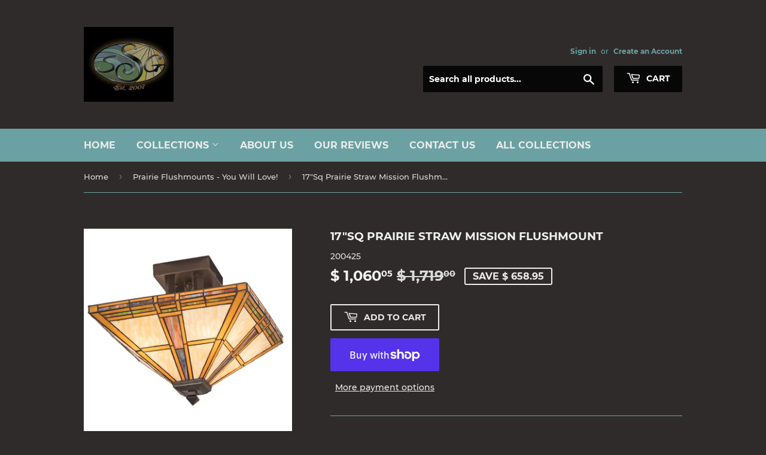

--- FILE ---
content_type: text/html; charset=utf-8
request_url: https://smashingstainedglass.com/collections/prairie-flushmounts/products/17sq-prairie-straw-mission-flushmount
body_size: 27250
content:
<!doctype html>
<html class="no-touch no-js">
<head>
  <script>(function(H){H.className=H.className.replace(/\bno-js\b/,'js')})(document.documentElement)</script>
  <!-- Basic page needs ================================================== -->
  <meta charset="utf-8">
  <meta http-equiv="X-UA-Compatible" content="IE=edge,chrome=1">

  
  <link rel="shortcut icon" href="//smashingstainedglass.com/cdn/shop/files/logo_32x32.jpg?v=1614286925" type="image/png" />
  

  <!-- Title and description ================================================== -->
  <title>
  17&quot;Sq Prairie Straw Mission Flushmount-Perfect Centerpiece. &ndash; Smashing Stained Glass &amp; Lighting
  </title>

  
    <meta name="description" content="Stunning Prairie Straw Mission Flushmount features a geometric pyramid-shaped shade with straight line designs in Golden Yellow and Beige art glass, which is bordered with a handsome blend of Multicolored grid border featuring Blue/Green, Red and Amber-Mahogany Bronze hardware-Free insured shipping-Shop &amp; Order.">
  

  <!-- Product meta ================================================== -->
  <!-- /snippets/social-meta-tags.liquid -->




<meta property="og:site_name" content="Smashing Stained Glass &amp; Lighting">
<meta property="og:url" content="https://smashingstainedglass.com/products/17sq-prairie-straw-mission-flushmount">
<meta property="og:title" content="17"Sq Prairie Straw Mission Flushmount">
<meta property="og:type" content="product">
<meta property="og:description" content="Stunning Prairie Straw Mission Flushmount features a geometric pyramid-shaped shade with straight line designs in Golden Yellow and Beige art glass, which is bordered with a handsome blend of Multicolored grid border featuring Blue/Green, Red and Amber-Mahogany Bronze hardware-Free insured shipping-Shop &amp; Order.">

  <meta property="og:price:amount" content="1,060.05">
  <meta property="og:price:currency" content="USD">

<meta property="og:image" content="http://smashingstainedglass.com/cdn/shop/products/200425X10-1_1200x1200.JPG?v=1571654816"><meta property="og:image" content="http://smashingstainedglass.com/cdn/shop/products/200425X10-2_1200x1200.JPG?v=1571654816"><meta property="og:image" content="http://smashingstainedglass.com/cdn/shop/files/200425X10-7_1200x1200.jpg?v=1694547871">
<meta property="og:image:secure_url" content="https://smashingstainedglass.com/cdn/shop/products/200425X10-1_1200x1200.JPG?v=1571654816"><meta property="og:image:secure_url" content="https://smashingstainedglass.com/cdn/shop/products/200425X10-2_1200x1200.JPG?v=1571654816"><meta property="og:image:secure_url" content="https://smashingstainedglass.com/cdn/shop/files/200425X10-7_1200x1200.jpg?v=1694547871">


  <meta name="twitter:site" content="@ssglighting1">

<meta name="twitter:card" content="summary_large_image">
<meta name="twitter:title" content="17"Sq Prairie Straw Mission Flushmount">
<meta name="twitter:description" content="Stunning Prairie Straw Mission Flushmount features a geometric pyramid-shaped shade with straight line designs in Golden Yellow and Beige art glass, which is bordered with a handsome blend of Multicolored grid border featuring Blue/Green, Red and Amber-Mahogany Bronze hardware-Free insured shipping-Shop &amp; Order.">


  <!-- Helpers ================================================== -->
  <link rel="canonical" href="https://smashingstainedglass.com/products/17sq-prairie-straw-mission-flushmount">
  <meta name="viewport" content="width=device-width,initial-scale=1">

  <!-- CSS ================================================== -->
  <link href="//smashingstainedglass.com/cdn/shop/t/73/assets/theme.scss.css?v=93385195730251236921747783015" rel="stylesheet" type="text/css" media="all" />

  <!-- Header hook for plugins ================================================== -->
  <script>window.performance && window.performance.mark && window.performance.mark('shopify.content_for_header.start');</script><meta name="google-site-verification" content="J7wQM428IUOfIZcRwQJueweUj75PnXptPYZ1q5pUO-0">
<meta id="shopify-digital-wallet" name="shopify-digital-wallet" content="/10562326/digital_wallets/dialog">
<meta name="shopify-checkout-api-token" content="7bc976a14d73f288dbcb649d7f2cfe89">
<meta id="in-context-paypal-metadata" data-shop-id="10562326" data-venmo-supported="false" data-environment="production" data-locale="en_US" data-paypal-v4="true" data-currency="USD">
<link rel="alternate" type="application/json+oembed" href="https://smashingstainedglass.com/products/17sq-prairie-straw-mission-flushmount.oembed">
<script async="async" src="/checkouts/internal/preloads.js?locale=en-US"></script>
<link rel="preconnect" href="https://shop.app" crossorigin="anonymous">
<script async="async" src="https://shop.app/checkouts/internal/preloads.js?locale=en-US&shop_id=10562326" crossorigin="anonymous"></script>
<script id="shopify-features" type="application/json">{"accessToken":"7bc976a14d73f288dbcb649d7f2cfe89","betas":["rich-media-storefront-analytics"],"domain":"smashingstainedglass.com","predictiveSearch":true,"shopId":10562326,"locale":"en"}</script>
<script>var Shopify = Shopify || {};
Shopify.shop = "smashing-stained-glass.myshopify.com";
Shopify.locale = "en";
Shopify.currency = {"active":"USD","rate":"1.0"};
Shopify.country = "US";
Shopify.theme = {"name":"Supply 2019","id":45960396880,"schema_name":"Supply","schema_version":"8.0.2","theme_store_id":679,"role":"main"};
Shopify.theme.handle = "null";
Shopify.theme.style = {"id":null,"handle":null};
Shopify.cdnHost = "smashingstainedglass.com/cdn";
Shopify.routes = Shopify.routes || {};
Shopify.routes.root = "/";</script>
<script type="module">!function(o){(o.Shopify=o.Shopify||{}).modules=!0}(window);</script>
<script>!function(o){function n(){var o=[];function n(){o.push(Array.prototype.slice.apply(arguments))}return n.q=o,n}var t=o.Shopify=o.Shopify||{};t.loadFeatures=n(),t.autoloadFeatures=n()}(window);</script>
<script>
  window.ShopifyPay = window.ShopifyPay || {};
  window.ShopifyPay.apiHost = "shop.app\/pay";
  window.ShopifyPay.redirectState = null;
</script>
<script id="shop-js-analytics" type="application/json">{"pageType":"product"}</script>
<script defer="defer" async type="module" src="//smashingstainedglass.com/cdn/shopifycloud/shop-js/modules/v2/client.init-shop-cart-sync_C5BV16lS.en.esm.js"></script>
<script defer="defer" async type="module" src="//smashingstainedglass.com/cdn/shopifycloud/shop-js/modules/v2/chunk.common_CygWptCX.esm.js"></script>
<script type="module">
  await import("//smashingstainedglass.com/cdn/shopifycloud/shop-js/modules/v2/client.init-shop-cart-sync_C5BV16lS.en.esm.js");
await import("//smashingstainedglass.com/cdn/shopifycloud/shop-js/modules/v2/chunk.common_CygWptCX.esm.js");

  window.Shopify.SignInWithShop?.initShopCartSync?.({"fedCMEnabled":true,"windoidEnabled":true});

</script>
<script>
  window.Shopify = window.Shopify || {};
  if (!window.Shopify.featureAssets) window.Shopify.featureAssets = {};
  window.Shopify.featureAssets['shop-js'] = {"shop-cart-sync":["modules/v2/client.shop-cart-sync_ZFArdW7E.en.esm.js","modules/v2/chunk.common_CygWptCX.esm.js"],"init-fed-cm":["modules/v2/client.init-fed-cm_CmiC4vf6.en.esm.js","modules/v2/chunk.common_CygWptCX.esm.js"],"shop-button":["modules/v2/client.shop-button_tlx5R9nI.en.esm.js","modules/v2/chunk.common_CygWptCX.esm.js"],"shop-cash-offers":["modules/v2/client.shop-cash-offers_DOA2yAJr.en.esm.js","modules/v2/chunk.common_CygWptCX.esm.js","modules/v2/chunk.modal_D71HUcav.esm.js"],"init-windoid":["modules/v2/client.init-windoid_sURxWdc1.en.esm.js","modules/v2/chunk.common_CygWptCX.esm.js"],"shop-toast-manager":["modules/v2/client.shop-toast-manager_ClPi3nE9.en.esm.js","modules/v2/chunk.common_CygWptCX.esm.js"],"init-shop-email-lookup-coordinator":["modules/v2/client.init-shop-email-lookup-coordinator_B8hsDcYM.en.esm.js","modules/v2/chunk.common_CygWptCX.esm.js"],"init-shop-cart-sync":["modules/v2/client.init-shop-cart-sync_C5BV16lS.en.esm.js","modules/v2/chunk.common_CygWptCX.esm.js"],"avatar":["modules/v2/client.avatar_BTnouDA3.en.esm.js"],"pay-button":["modules/v2/client.pay-button_FdsNuTd3.en.esm.js","modules/v2/chunk.common_CygWptCX.esm.js"],"init-customer-accounts":["modules/v2/client.init-customer-accounts_DxDtT_ad.en.esm.js","modules/v2/client.shop-login-button_C5VAVYt1.en.esm.js","modules/v2/chunk.common_CygWptCX.esm.js","modules/v2/chunk.modal_D71HUcav.esm.js"],"init-shop-for-new-customer-accounts":["modules/v2/client.init-shop-for-new-customer-accounts_ChsxoAhi.en.esm.js","modules/v2/client.shop-login-button_C5VAVYt1.en.esm.js","modules/v2/chunk.common_CygWptCX.esm.js","modules/v2/chunk.modal_D71HUcav.esm.js"],"shop-login-button":["modules/v2/client.shop-login-button_C5VAVYt1.en.esm.js","modules/v2/chunk.common_CygWptCX.esm.js","modules/v2/chunk.modal_D71HUcav.esm.js"],"init-customer-accounts-sign-up":["modules/v2/client.init-customer-accounts-sign-up_CPSyQ0Tj.en.esm.js","modules/v2/client.shop-login-button_C5VAVYt1.en.esm.js","modules/v2/chunk.common_CygWptCX.esm.js","modules/v2/chunk.modal_D71HUcav.esm.js"],"shop-follow-button":["modules/v2/client.shop-follow-button_Cva4Ekp9.en.esm.js","modules/v2/chunk.common_CygWptCX.esm.js","modules/v2/chunk.modal_D71HUcav.esm.js"],"checkout-modal":["modules/v2/client.checkout-modal_BPM8l0SH.en.esm.js","modules/v2/chunk.common_CygWptCX.esm.js","modules/v2/chunk.modal_D71HUcav.esm.js"],"lead-capture":["modules/v2/client.lead-capture_Bi8yE_yS.en.esm.js","modules/v2/chunk.common_CygWptCX.esm.js","modules/v2/chunk.modal_D71HUcav.esm.js"],"shop-login":["modules/v2/client.shop-login_D6lNrXab.en.esm.js","modules/v2/chunk.common_CygWptCX.esm.js","modules/v2/chunk.modal_D71HUcav.esm.js"],"payment-terms":["modules/v2/client.payment-terms_CZxnsJam.en.esm.js","modules/v2/chunk.common_CygWptCX.esm.js","modules/v2/chunk.modal_D71HUcav.esm.js"]};
</script>
<script>(function() {
  var isLoaded = false;
  function asyncLoad() {
    if (isLoaded) return;
    isLoaded = true;
    var urls = ["\/\/dyuszqdfuyvqq.cloudfront.net\/packs\/mf_embed_v8.js?mf_token=0e335ca7-52fa-48e8-9029-c46931f38753\u0026shop=smashing-stained-glass.myshopify.com","\/\/cool-image-magnifier.product-image-zoom.com\/js\/core\/main.min.js?timestamp=1652342548\u0026shop=smashing-stained-glass.myshopify.com"];
    for (var i = 0; i < urls.length; i++) {
      var s = document.createElement('script');
      s.type = 'text/javascript';
      s.async = true;
      s.src = urls[i];
      var x = document.getElementsByTagName('script')[0];
      x.parentNode.insertBefore(s, x);
    }
  };
  if(window.attachEvent) {
    window.attachEvent('onload', asyncLoad);
  } else {
    window.addEventListener('load', asyncLoad, false);
  }
})();</script>
<script id="__st">var __st={"a":10562326,"offset":-21600,"reqid":"6d294b23-8862-4292-96be-b5a94ba87299-1768827484","pageurl":"smashingstainedglass.com\/collections\/prairie-flushmounts\/products\/17sq-prairie-straw-mission-flushmount","u":"3873702b3628","p":"product","rtyp":"product","rid":3557358534736};</script>
<script>window.ShopifyPaypalV4VisibilityTracking = true;</script>
<script id="captcha-bootstrap">!function(){'use strict';const t='contact',e='account',n='new_comment',o=[[t,t],['blogs',n],['comments',n],[t,'customer']],c=[[e,'customer_login'],[e,'guest_login'],[e,'recover_customer_password'],[e,'create_customer']],r=t=>t.map((([t,e])=>`form[action*='/${t}']:not([data-nocaptcha='true']) input[name='form_type'][value='${e}']`)).join(','),a=t=>()=>t?[...document.querySelectorAll(t)].map((t=>t.form)):[];function s(){const t=[...o],e=r(t);return a(e)}const i='password',u='form_key',d=['recaptcha-v3-token','g-recaptcha-response','h-captcha-response',i],f=()=>{try{return window.sessionStorage}catch{return}},m='__shopify_v',_=t=>t.elements[u];function p(t,e,n=!1){try{const o=window.sessionStorage,c=JSON.parse(o.getItem(e)),{data:r}=function(t){const{data:e,action:n}=t;return t[m]||n?{data:e,action:n}:{data:t,action:n}}(c);for(const[e,n]of Object.entries(r))t.elements[e]&&(t.elements[e].value=n);n&&o.removeItem(e)}catch(o){console.error('form repopulation failed',{error:o})}}const l='form_type',E='cptcha';function T(t){t.dataset[E]=!0}const w=window,h=w.document,L='Shopify',v='ce_forms',y='captcha';let A=!1;((t,e)=>{const n=(g='f06e6c50-85a8-45c8-87d0-21a2b65856fe',I='https://cdn.shopify.com/shopifycloud/storefront-forms-hcaptcha/ce_storefront_forms_captcha_hcaptcha.v1.5.2.iife.js',D={infoText:'Protected by hCaptcha',privacyText:'Privacy',termsText:'Terms'},(t,e,n)=>{const o=w[L][v],c=o.bindForm;if(c)return c(t,g,e,D).then(n);var r;o.q.push([[t,g,e,D],n]),r=I,A||(h.body.append(Object.assign(h.createElement('script'),{id:'captcha-provider',async:!0,src:r})),A=!0)});var g,I,D;w[L]=w[L]||{},w[L][v]=w[L][v]||{},w[L][v].q=[],w[L][y]=w[L][y]||{},w[L][y].protect=function(t,e){n(t,void 0,e),T(t)},Object.freeze(w[L][y]),function(t,e,n,w,h,L){const[v,y,A,g]=function(t,e,n){const i=e?o:[],u=t?c:[],d=[...i,...u],f=r(d),m=r(i),_=r(d.filter((([t,e])=>n.includes(e))));return[a(f),a(m),a(_),s()]}(w,h,L),I=t=>{const e=t.target;return e instanceof HTMLFormElement?e:e&&e.form},D=t=>v().includes(t);t.addEventListener('submit',(t=>{const e=I(t);if(!e)return;const n=D(e)&&!e.dataset.hcaptchaBound&&!e.dataset.recaptchaBound,o=_(e),c=g().includes(e)&&(!o||!o.value);(n||c)&&t.preventDefault(),c&&!n&&(function(t){try{if(!f())return;!function(t){const e=f();if(!e)return;const n=_(t);if(!n)return;const o=n.value;o&&e.removeItem(o)}(t);const e=Array.from(Array(32),(()=>Math.random().toString(36)[2])).join('');!function(t,e){_(t)||t.append(Object.assign(document.createElement('input'),{type:'hidden',name:u})),t.elements[u].value=e}(t,e),function(t,e){const n=f();if(!n)return;const o=[...t.querySelectorAll(`input[type='${i}']`)].map((({name:t})=>t)),c=[...d,...o],r={};for(const[a,s]of new FormData(t).entries())c.includes(a)||(r[a]=s);n.setItem(e,JSON.stringify({[m]:1,action:t.action,data:r}))}(t,e)}catch(e){console.error('failed to persist form',e)}}(e),e.submit())}));const S=(t,e)=>{t&&!t.dataset[E]&&(n(t,e.some((e=>e===t))),T(t))};for(const o of['focusin','change'])t.addEventListener(o,(t=>{const e=I(t);D(e)&&S(e,y())}));const B=e.get('form_key'),M=e.get(l),P=B&&M;t.addEventListener('DOMContentLoaded',(()=>{const t=y();if(P)for(const e of t)e.elements[l].value===M&&p(e,B);[...new Set([...A(),...v().filter((t=>'true'===t.dataset.shopifyCaptcha))])].forEach((e=>S(e,t)))}))}(h,new URLSearchParams(w.location.search),n,t,e,['guest_login'])})(!0,!0)}();</script>
<script integrity="sha256-4kQ18oKyAcykRKYeNunJcIwy7WH5gtpwJnB7kiuLZ1E=" data-source-attribution="shopify.loadfeatures" defer="defer" src="//smashingstainedglass.com/cdn/shopifycloud/storefront/assets/storefront/load_feature-a0a9edcb.js" crossorigin="anonymous"></script>
<script crossorigin="anonymous" defer="defer" src="//smashingstainedglass.com/cdn/shopifycloud/storefront/assets/shopify_pay/storefront-65b4c6d7.js?v=20250812"></script>
<script data-source-attribution="shopify.dynamic_checkout.dynamic.init">var Shopify=Shopify||{};Shopify.PaymentButton=Shopify.PaymentButton||{isStorefrontPortableWallets:!0,init:function(){window.Shopify.PaymentButton.init=function(){};var t=document.createElement("script");t.src="https://smashingstainedglass.com/cdn/shopifycloud/portable-wallets/latest/portable-wallets.en.js",t.type="module",document.head.appendChild(t)}};
</script>
<script data-source-attribution="shopify.dynamic_checkout.buyer_consent">
  function portableWalletsHideBuyerConsent(e){var t=document.getElementById("shopify-buyer-consent"),n=document.getElementById("shopify-subscription-policy-button");t&&n&&(t.classList.add("hidden"),t.setAttribute("aria-hidden","true"),n.removeEventListener("click",e))}function portableWalletsShowBuyerConsent(e){var t=document.getElementById("shopify-buyer-consent"),n=document.getElementById("shopify-subscription-policy-button");t&&n&&(t.classList.remove("hidden"),t.removeAttribute("aria-hidden"),n.addEventListener("click",e))}window.Shopify?.PaymentButton&&(window.Shopify.PaymentButton.hideBuyerConsent=portableWalletsHideBuyerConsent,window.Shopify.PaymentButton.showBuyerConsent=portableWalletsShowBuyerConsent);
</script>
<script>
  function portableWalletsCleanup(e){e&&e.src&&console.error("Failed to load portable wallets script "+e.src);var t=document.querySelectorAll("shopify-accelerated-checkout .shopify-payment-button__skeleton, shopify-accelerated-checkout-cart .wallet-cart-button__skeleton"),e=document.getElementById("shopify-buyer-consent");for(let e=0;e<t.length;e++)t[e].remove();e&&e.remove()}function portableWalletsNotLoadedAsModule(e){e instanceof ErrorEvent&&"string"==typeof e.message&&e.message.includes("import.meta")&&"string"==typeof e.filename&&e.filename.includes("portable-wallets")&&(window.removeEventListener("error",portableWalletsNotLoadedAsModule),window.Shopify.PaymentButton.failedToLoad=e,"loading"===document.readyState?document.addEventListener("DOMContentLoaded",window.Shopify.PaymentButton.init):window.Shopify.PaymentButton.init())}window.addEventListener("error",portableWalletsNotLoadedAsModule);
</script>

<script type="module" src="https://smashingstainedglass.com/cdn/shopifycloud/portable-wallets/latest/portable-wallets.en.js" onError="portableWalletsCleanup(this)" crossorigin="anonymous"></script>
<script nomodule>
  document.addEventListener("DOMContentLoaded", portableWalletsCleanup);
</script>

<link id="shopify-accelerated-checkout-styles" rel="stylesheet" media="screen" href="https://smashingstainedglass.com/cdn/shopifycloud/portable-wallets/latest/accelerated-checkout-backwards-compat.css" crossorigin="anonymous">
<style id="shopify-accelerated-checkout-cart">
        #shopify-buyer-consent {
  margin-top: 1em;
  display: inline-block;
  width: 100%;
}

#shopify-buyer-consent.hidden {
  display: none;
}

#shopify-subscription-policy-button {
  background: none;
  border: none;
  padding: 0;
  text-decoration: underline;
  font-size: inherit;
  cursor: pointer;
}

#shopify-subscription-policy-button::before {
  box-shadow: none;
}

      </style>

<script>window.performance && window.performance.mark && window.performance.mark('shopify.content_for_header.end');</script>

  
  

  <script src="//smashingstainedglass.com/cdn/shop/t/73/assets/jquery-2.2.3.min.js?v=58211863146907186831548804053" type="text/javascript"></script>

  <script src="//smashingstainedglass.com/cdn/shop/t/73/assets/lazysizes.min.js?v=8147953233334221341548804054" async="async"></script>
  <script src="//smashingstainedglass.com/cdn/shop/t/73/assets/vendor.js?v=106177282645720727331548804054" defer="defer"></script>
  <script src="//smashingstainedglass.com/cdn/shop/t/73/assets/theme.js?v=44202447189188672501548804060" defer="defer"></script>


<!-- GSSTART Slider code start. Do not change -->
<script>document.write('<script src="' + 'https://gravity-software.com//js/shopify/slider_prod3557358534736.js?v=' + Math.floor(Math.random() * 100) + '"\><\/script>'); </script> <script type="text/javascript" src="https://gravity-software.com/js/shopify/slider_shop9165.js?v=6f95af98cc8104638eb319828bd897b7"></script> <link rel="stylesheet" href="https://gravity-software.com/js/shopify/rondell/jquery.rondellf9165.css?v=6f95af98cc8104638eb319828bd897b7"/> 
 
<script>

var imageDimensionsWidth = {};
var imageDimensionsHeight = {};
var imageSrcAttr = {};
var altTag = {};  

  var productImagesGS = [];
var productImagesGSUrls = [];

  var productImageUrl = "products/200425X10-1.JPG";
  var dotPosition = productImageUrl.lastIndexOf(".");
  productImageUrl = productImageUrl.substr(0, dotPosition);
  productImagesGS.push(productImageUrl);
  imageDimensionsWidth[11014460637264] = "500";
  imageDimensionsHeight[11014460637264] = "550";
  altTag[11014460637264] = "17\"Sq Prairie Straw Mission Flushmount";
  imageSrcAttr[11014460637264] = "products/200425X10-1.JPG";
  productImagesGSUrls.push("//smashingstainedglass.com/cdn/shop/products/200425X10-1_240x.JPG?v=1571654816");

  var productImageUrl = "products/200425X10-2.JPG";
  var dotPosition = productImageUrl.lastIndexOf(".");
  productImageUrl = productImageUrl.substr(0, dotPosition);
  productImagesGS.push(productImageUrl);
  imageDimensionsWidth[11014460670032] = "500";
  imageDimensionsHeight[11014460670032] = "550";
  altTag[11014460670032] = "17\"Sq Prairie Straw Mission Flushmount";
  imageSrcAttr[11014460670032] = "products/200425X10-2.JPG";
  productImagesGSUrls.push("//smashingstainedglass.com/cdn/shop/products/200425X10-2_240x.JPG?v=1571654816");

  var productImageUrl = "files/200425X10-7.jpg";
  var dotPosition = productImageUrl.lastIndexOf(".");
  productImageUrl = productImageUrl.substr(0, dotPosition);
  productImagesGS.push(productImageUrl);
  imageDimensionsWidth[31279381250128] = "500";
  imageDimensionsHeight[31279381250128] = "550";
  altTag[31279381250128] = "17\"Sq Prairie Straw Mission Flushmount";
  imageSrcAttr[31279381250128] = "files/200425X10-7.jpg";
  productImagesGSUrls.push("//smashingstainedglass.com/cdn/shop/files/200425X10-7_240x.jpg?v=1694547871");

  var productImageUrl = "products/200425_1.jpg";
  var dotPosition = productImageUrl.lastIndexOf(".");
  productImageUrl = productImageUrl.substr(0, dotPosition);
  productImagesGS.push(productImageUrl);
  imageDimensionsWidth[11014460702800] = "500";
  imageDimensionsHeight[11014460702800] = "550";
  altTag[11014460702800] = "17\"Sq Prairie Straw Mission Flushmount";
  imageSrcAttr[11014460702800] = "products/200425_1.jpg";
  productImagesGSUrls.push("//smashingstainedglass.com/cdn/shop/products/200425_1_240x.jpg?v=1694547871");

</script>

<!-- Slider code end. Do not change GSEND -->
<link href="https://monorail-edge.shopifysvc.com" rel="dns-prefetch">
<script>(function(){if ("sendBeacon" in navigator && "performance" in window) {try {var session_token_from_headers = performance.getEntriesByType('navigation')[0].serverTiming.find(x => x.name == '_s').description;} catch {var session_token_from_headers = undefined;}var session_cookie_matches = document.cookie.match(/_shopify_s=([^;]*)/);var session_token_from_cookie = session_cookie_matches && session_cookie_matches.length === 2 ? session_cookie_matches[1] : "";var session_token = session_token_from_headers || session_token_from_cookie || "";function handle_abandonment_event(e) {var entries = performance.getEntries().filter(function(entry) {return /monorail-edge.shopifysvc.com/.test(entry.name);});if (!window.abandonment_tracked && entries.length === 0) {window.abandonment_tracked = true;var currentMs = Date.now();var navigation_start = performance.timing.navigationStart;var payload = {shop_id: 10562326,url: window.location.href,navigation_start,duration: currentMs - navigation_start,session_token,page_type: "product"};window.navigator.sendBeacon("https://monorail-edge.shopifysvc.com/v1/produce", JSON.stringify({schema_id: "online_store_buyer_site_abandonment/1.1",payload: payload,metadata: {event_created_at_ms: currentMs,event_sent_at_ms: currentMs}}));}}window.addEventListener('pagehide', handle_abandonment_event);}}());</script>
<script id="web-pixels-manager-setup">(function e(e,d,r,n,o){if(void 0===o&&(o={}),!Boolean(null===(a=null===(i=window.Shopify)||void 0===i?void 0:i.analytics)||void 0===a?void 0:a.replayQueue)){var i,a;window.Shopify=window.Shopify||{};var t=window.Shopify;t.analytics=t.analytics||{};var s=t.analytics;s.replayQueue=[],s.publish=function(e,d,r){return s.replayQueue.push([e,d,r]),!0};try{self.performance.mark("wpm:start")}catch(e){}var l=function(){var e={modern:/Edge?\/(1{2}[4-9]|1[2-9]\d|[2-9]\d{2}|\d{4,})\.\d+(\.\d+|)|Firefox\/(1{2}[4-9]|1[2-9]\d|[2-9]\d{2}|\d{4,})\.\d+(\.\d+|)|Chrom(ium|e)\/(9{2}|\d{3,})\.\d+(\.\d+|)|(Maci|X1{2}).+ Version\/(15\.\d+|(1[6-9]|[2-9]\d|\d{3,})\.\d+)([,.]\d+|)( \(\w+\)|)( Mobile\/\w+|) Safari\/|Chrome.+OPR\/(9{2}|\d{3,})\.\d+\.\d+|(CPU[ +]OS|iPhone[ +]OS|CPU[ +]iPhone|CPU IPhone OS|CPU iPad OS)[ +]+(15[._]\d+|(1[6-9]|[2-9]\d|\d{3,})[._]\d+)([._]\d+|)|Android:?[ /-](13[3-9]|1[4-9]\d|[2-9]\d{2}|\d{4,})(\.\d+|)(\.\d+|)|Android.+Firefox\/(13[5-9]|1[4-9]\d|[2-9]\d{2}|\d{4,})\.\d+(\.\d+|)|Android.+Chrom(ium|e)\/(13[3-9]|1[4-9]\d|[2-9]\d{2}|\d{4,})\.\d+(\.\d+|)|SamsungBrowser\/([2-9]\d|\d{3,})\.\d+/,legacy:/Edge?\/(1[6-9]|[2-9]\d|\d{3,})\.\d+(\.\d+|)|Firefox\/(5[4-9]|[6-9]\d|\d{3,})\.\d+(\.\d+|)|Chrom(ium|e)\/(5[1-9]|[6-9]\d|\d{3,})\.\d+(\.\d+|)([\d.]+$|.*Safari\/(?![\d.]+ Edge\/[\d.]+$))|(Maci|X1{2}).+ Version\/(10\.\d+|(1[1-9]|[2-9]\d|\d{3,})\.\d+)([,.]\d+|)( \(\w+\)|)( Mobile\/\w+|) Safari\/|Chrome.+OPR\/(3[89]|[4-9]\d|\d{3,})\.\d+\.\d+|(CPU[ +]OS|iPhone[ +]OS|CPU[ +]iPhone|CPU IPhone OS|CPU iPad OS)[ +]+(10[._]\d+|(1[1-9]|[2-9]\d|\d{3,})[._]\d+)([._]\d+|)|Android:?[ /-](13[3-9]|1[4-9]\d|[2-9]\d{2}|\d{4,})(\.\d+|)(\.\d+|)|Mobile Safari.+OPR\/([89]\d|\d{3,})\.\d+\.\d+|Android.+Firefox\/(13[5-9]|1[4-9]\d|[2-9]\d{2}|\d{4,})\.\d+(\.\d+|)|Android.+Chrom(ium|e)\/(13[3-9]|1[4-9]\d|[2-9]\d{2}|\d{4,})\.\d+(\.\d+|)|Android.+(UC? ?Browser|UCWEB|U3)[ /]?(15\.([5-9]|\d{2,})|(1[6-9]|[2-9]\d|\d{3,})\.\d+)\.\d+|SamsungBrowser\/(5\.\d+|([6-9]|\d{2,})\.\d+)|Android.+MQ{2}Browser\/(14(\.(9|\d{2,})|)|(1[5-9]|[2-9]\d|\d{3,})(\.\d+|))(\.\d+|)|K[Aa][Ii]OS\/(3\.\d+|([4-9]|\d{2,})\.\d+)(\.\d+|)/},d=e.modern,r=e.legacy,n=navigator.userAgent;return n.match(d)?"modern":n.match(r)?"legacy":"unknown"}(),u="modern"===l?"modern":"legacy",c=(null!=n?n:{modern:"",legacy:""})[u],f=function(e){return[e.baseUrl,"/wpm","/b",e.hashVersion,"modern"===e.buildTarget?"m":"l",".js"].join("")}({baseUrl:d,hashVersion:r,buildTarget:u}),m=function(e){var d=e.version,r=e.bundleTarget,n=e.surface,o=e.pageUrl,i=e.monorailEndpoint;return{emit:function(e){var a=e.status,t=e.errorMsg,s=(new Date).getTime(),l=JSON.stringify({metadata:{event_sent_at_ms:s},events:[{schema_id:"web_pixels_manager_load/3.1",payload:{version:d,bundle_target:r,page_url:o,status:a,surface:n,error_msg:t},metadata:{event_created_at_ms:s}}]});if(!i)return console&&console.warn&&console.warn("[Web Pixels Manager] No Monorail endpoint provided, skipping logging."),!1;try{return self.navigator.sendBeacon.bind(self.navigator)(i,l)}catch(e){}var u=new XMLHttpRequest;try{return u.open("POST",i,!0),u.setRequestHeader("Content-Type","text/plain"),u.send(l),!0}catch(e){return console&&console.warn&&console.warn("[Web Pixels Manager] Got an unhandled error while logging to Monorail."),!1}}}}({version:r,bundleTarget:l,surface:e.surface,pageUrl:self.location.href,monorailEndpoint:e.monorailEndpoint});try{o.browserTarget=l,function(e){var d=e.src,r=e.async,n=void 0===r||r,o=e.onload,i=e.onerror,a=e.sri,t=e.scriptDataAttributes,s=void 0===t?{}:t,l=document.createElement("script"),u=document.querySelector("head"),c=document.querySelector("body");if(l.async=n,l.src=d,a&&(l.integrity=a,l.crossOrigin="anonymous"),s)for(var f in s)if(Object.prototype.hasOwnProperty.call(s,f))try{l.dataset[f]=s[f]}catch(e){}if(o&&l.addEventListener("load",o),i&&l.addEventListener("error",i),u)u.appendChild(l);else{if(!c)throw new Error("Did not find a head or body element to append the script");c.appendChild(l)}}({src:f,async:!0,onload:function(){if(!function(){var e,d;return Boolean(null===(d=null===(e=window.Shopify)||void 0===e?void 0:e.analytics)||void 0===d?void 0:d.initialized)}()){var d=window.webPixelsManager.init(e)||void 0;if(d){var r=window.Shopify.analytics;r.replayQueue.forEach((function(e){var r=e[0],n=e[1],o=e[2];d.publishCustomEvent(r,n,o)})),r.replayQueue=[],r.publish=d.publishCustomEvent,r.visitor=d.visitor,r.initialized=!0}}},onerror:function(){return m.emit({status:"failed",errorMsg:"".concat(f," has failed to load")})},sri:function(e){var d=/^sha384-[A-Za-z0-9+/=]+$/;return"string"==typeof e&&d.test(e)}(c)?c:"",scriptDataAttributes:o}),m.emit({status:"loading"})}catch(e){m.emit({status:"failed",errorMsg:(null==e?void 0:e.message)||"Unknown error"})}}})({shopId: 10562326,storefrontBaseUrl: "https://smashingstainedglass.com",extensionsBaseUrl: "https://extensions.shopifycdn.com/cdn/shopifycloud/web-pixels-manager",monorailEndpoint: "https://monorail-edge.shopifysvc.com/unstable/produce_batch",surface: "storefront-renderer",enabledBetaFlags: ["2dca8a86"],webPixelsConfigList: [{"id":"261292112","configuration":"{\"config\":\"{\\\"pixel_id\\\":\\\"G-5FMY40NE41\\\",\\\"target_country\\\":\\\"US\\\",\\\"gtag_events\\\":[{\\\"type\\\":\\\"begin_checkout\\\",\\\"action_label\\\":\\\"G-5FMY40NE41\\\"},{\\\"type\\\":\\\"search\\\",\\\"action_label\\\":\\\"G-5FMY40NE41\\\"},{\\\"type\\\":\\\"view_item\\\",\\\"action_label\\\":[\\\"G-5FMY40NE41\\\",\\\"MC-QJW1KF3FP2\\\"]},{\\\"type\\\":\\\"purchase\\\",\\\"action_label\\\":[\\\"G-5FMY40NE41\\\",\\\"MC-QJW1KF3FP2\\\"]},{\\\"type\\\":\\\"page_view\\\",\\\"action_label\\\":[\\\"G-5FMY40NE41\\\",\\\"MC-QJW1KF3FP2\\\"]},{\\\"type\\\":\\\"add_payment_info\\\",\\\"action_label\\\":\\\"G-5FMY40NE41\\\"},{\\\"type\\\":\\\"add_to_cart\\\",\\\"action_label\\\":\\\"G-5FMY40NE41\\\"}],\\\"enable_monitoring_mode\\\":false}\"}","eventPayloadVersion":"v1","runtimeContext":"OPEN","scriptVersion":"b2a88bafab3e21179ed38636efcd8a93","type":"APP","apiClientId":1780363,"privacyPurposes":[],"dataSharingAdjustments":{"protectedCustomerApprovalScopes":["read_customer_address","read_customer_email","read_customer_name","read_customer_personal_data","read_customer_phone"]}},{"id":"29655120","configuration":"{\"tagID\":\"2614089229947\"}","eventPayloadVersion":"v1","runtimeContext":"STRICT","scriptVersion":"18031546ee651571ed29edbe71a3550b","type":"APP","apiClientId":3009811,"privacyPurposes":["ANALYTICS","MARKETING","SALE_OF_DATA"],"dataSharingAdjustments":{"protectedCustomerApprovalScopes":["read_customer_address","read_customer_email","read_customer_name","read_customer_personal_data","read_customer_phone"]}},{"id":"shopify-app-pixel","configuration":"{}","eventPayloadVersion":"v1","runtimeContext":"STRICT","scriptVersion":"0450","apiClientId":"shopify-pixel","type":"APP","privacyPurposes":["ANALYTICS","MARKETING"]},{"id":"shopify-custom-pixel","eventPayloadVersion":"v1","runtimeContext":"LAX","scriptVersion":"0450","apiClientId":"shopify-pixel","type":"CUSTOM","privacyPurposes":["ANALYTICS","MARKETING"]}],isMerchantRequest: false,initData: {"shop":{"name":"Smashing Stained Glass \u0026 Lighting","paymentSettings":{"currencyCode":"USD"},"myshopifyDomain":"smashing-stained-glass.myshopify.com","countryCode":"US","storefrontUrl":"https:\/\/smashingstainedglass.com"},"customer":null,"cart":null,"checkout":null,"productVariants":[{"price":{"amount":1060.05,"currencyCode":"USD"},"product":{"title":"17\"Sq Prairie Straw Mission Flushmount","vendor":"200425","id":"3557358534736","untranslatedTitle":"17\"Sq Prairie Straw Mission Flushmount","url":"\/products\/17sq-prairie-straw-mission-flushmount","type":"Ceiling Lights"},"id":"28179613286480","image":{"src":"\/\/smashingstainedglass.com\/cdn\/shop\/products\/200425X10-1.JPG?v=1571654816"},"sku":"200425","title":"Default Title","untranslatedTitle":"Default Title"}],"purchasingCompany":null},},"https://smashingstainedglass.com/cdn","fcfee988w5aeb613cpc8e4bc33m6693e112",{"modern":"","legacy":""},{"shopId":"10562326","storefrontBaseUrl":"https:\/\/smashingstainedglass.com","extensionBaseUrl":"https:\/\/extensions.shopifycdn.com\/cdn\/shopifycloud\/web-pixels-manager","surface":"storefront-renderer","enabledBetaFlags":"[\"2dca8a86\"]","isMerchantRequest":"false","hashVersion":"fcfee988w5aeb613cpc8e4bc33m6693e112","publish":"custom","events":"[[\"page_viewed\",{}],[\"product_viewed\",{\"productVariant\":{\"price\":{\"amount\":1060.05,\"currencyCode\":\"USD\"},\"product\":{\"title\":\"17\\\"Sq Prairie Straw Mission Flushmount\",\"vendor\":\"200425\",\"id\":\"3557358534736\",\"untranslatedTitle\":\"17\\\"Sq Prairie Straw Mission Flushmount\",\"url\":\"\/products\/17sq-prairie-straw-mission-flushmount\",\"type\":\"Ceiling Lights\"},\"id\":\"28179613286480\",\"image\":{\"src\":\"\/\/smashingstainedglass.com\/cdn\/shop\/products\/200425X10-1.JPG?v=1571654816\"},\"sku\":\"200425\",\"title\":\"Default Title\",\"untranslatedTitle\":\"Default Title\"}}]]"});</script><script>
  window.ShopifyAnalytics = window.ShopifyAnalytics || {};
  window.ShopifyAnalytics.meta = window.ShopifyAnalytics.meta || {};
  window.ShopifyAnalytics.meta.currency = 'USD';
  var meta = {"product":{"id":3557358534736,"gid":"gid:\/\/shopify\/Product\/3557358534736","vendor":"200425","type":"Ceiling Lights","handle":"17sq-prairie-straw-mission-flushmount","variants":[{"id":28179613286480,"price":106005,"name":"17\"Sq Prairie Straw Mission Flushmount","public_title":null,"sku":"200425"}],"remote":false},"page":{"pageType":"product","resourceType":"product","resourceId":3557358534736,"requestId":"6d294b23-8862-4292-96be-b5a94ba87299-1768827484"}};
  for (var attr in meta) {
    window.ShopifyAnalytics.meta[attr] = meta[attr];
  }
</script>
<script class="analytics">
  (function () {
    var customDocumentWrite = function(content) {
      var jquery = null;

      if (window.jQuery) {
        jquery = window.jQuery;
      } else if (window.Checkout && window.Checkout.$) {
        jquery = window.Checkout.$;
      }

      if (jquery) {
        jquery('body').append(content);
      }
    };

    var hasLoggedConversion = function(token) {
      if (token) {
        return document.cookie.indexOf('loggedConversion=' + token) !== -1;
      }
      return false;
    }

    var setCookieIfConversion = function(token) {
      if (token) {
        var twoMonthsFromNow = new Date(Date.now());
        twoMonthsFromNow.setMonth(twoMonthsFromNow.getMonth() + 2);

        document.cookie = 'loggedConversion=' + token + '; expires=' + twoMonthsFromNow;
      }
    }

    var trekkie = window.ShopifyAnalytics.lib = window.trekkie = window.trekkie || [];
    if (trekkie.integrations) {
      return;
    }
    trekkie.methods = [
      'identify',
      'page',
      'ready',
      'track',
      'trackForm',
      'trackLink'
    ];
    trekkie.factory = function(method) {
      return function() {
        var args = Array.prototype.slice.call(arguments);
        args.unshift(method);
        trekkie.push(args);
        return trekkie;
      };
    };
    for (var i = 0; i < trekkie.methods.length; i++) {
      var key = trekkie.methods[i];
      trekkie[key] = trekkie.factory(key);
    }
    trekkie.load = function(config) {
      trekkie.config = config || {};
      trekkie.config.initialDocumentCookie = document.cookie;
      var first = document.getElementsByTagName('script')[0];
      var script = document.createElement('script');
      script.type = 'text/javascript';
      script.onerror = function(e) {
        var scriptFallback = document.createElement('script');
        scriptFallback.type = 'text/javascript';
        scriptFallback.onerror = function(error) {
                var Monorail = {
      produce: function produce(monorailDomain, schemaId, payload) {
        var currentMs = new Date().getTime();
        var event = {
          schema_id: schemaId,
          payload: payload,
          metadata: {
            event_created_at_ms: currentMs,
            event_sent_at_ms: currentMs
          }
        };
        return Monorail.sendRequest("https://" + monorailDomain + "/v1/produce", JSON.stringify(event));
      },
      sendRequest: function sendRequest(endpointUrl, payload) {
        // Try the sendBeacon API
        if (window && window.navigator && typeof window.navigator.sendBeacon === 'function' && typeof window.Blob === 'function' && !Monorail.isIos12()) {
          var blobData = new window.Blob([payload], {
            type: 'text/plain'
          });

          if (window.navigator.sendBeacon(endpointUrl, blobData)) {
            return true;
          } // sendBeacon was not successful

        } // XHR beacon

        var xhr = new XMLHttpRequest();

        try {
          xhr.open('POST', endpointUrl);
          xhr.setRequestHeader('Content-Type', 'text/plain');
          xhr.send(payload);
        } catch (e) {
          console.log(e);
        }

        return false;
      },
      isIos12: function isIos12() {
        return window.navigator.userAgent.lastIndexOf('iPhone; CPU iPhone OS 12_') !== -1 || window.navigator.userAgent.lastIndexOf('iPad; CPU OS 12_') !== -1;
      }
    };
    Monorail.produce('monorail-edge.shopifysvc.com',
      'trekkie_storefront_load_errors/1.1',
      {shop_id: 10562326,
      theme_id: 45960396880,
      app_name: "storefront",
      context_url: window.location.href,
      source_url: "//smashingstainedglass.com/cdn/s/trekkie.storefront.cd680fe47e6c39ca5d5df5f0a32d569bc48c0f27.min.js"});

        };
        scriptFallback.async = true;
        scriptFallback.src = '//smashingstainedglass.com/cdn/s/trekkie.storefront.cd680fe47e6c39ca5d5df5f0a32d569bc48c0f27.min.js';
        first.parentNode.insertBefore(scriptFallback, first);
      };
      script.async = true;
      script.src = '//smashingstainedglass.com/cdn/s/trekkie.storefront.cd680fe47e6c39ca5d5df5f0a32d569bc48c0f27.min.js';
      first.parentNode.insertBefore(script, first);
    };
    trekkie.load(
      {"Trekkie":{"appName":"storefront","development":false,"defaultAttributes":{"shopId":10562326,"isMerchantRequest":null,"themeId":45960396880,"themeCityHash":"13264013171238556617","contentLanguage":"en","currency":"USD","eventMetadataId":"88bdf1c8-4a4c-4507-9849-4fb544d23294"},"isServerSideCookieWritingEnabled":true,"monorailRegion":"shop_domain","enabledBetaFlags":["65f19447"]},"Session Attribution":{},"S2S":{"facebookCapiEnabled":false,"source":"trekkie-storefront-renderer","apiClientId":580111}}
    );

    var loaded = false;
    trekkie.ready(function() {
      if (loaded) return;
      loaded = true;

      window.ShopifyAnalytics.lib = window.trekkie;

      var originalDocumentWrite = document.write;
      document.write = customDocumentWrite;
      try { window.ShopifyAnalytics.merchantGoogleAnalytics.call(this); } catch(error) {};
      document.write = originalDocumentWrite;

      window.ShopifyAnalytics.lib.page(null,{"pageType":"product","resourceType":"product","resourceId":3557358534736,"requestId":"6d294b23-8862-4292-96be-b5a94ba87299-1768827484","shopifyEmitted":true});

      var match = window.location.pathname.match(/checkouts\/(.+)\/(thank_you|post_purchase)/)
      var token = match? match[1]: undefined;
      if (!hasLoggedConversion(token)) {
        setCookieIfConversion(token);
        window.ShopifyAnalytics.lib.track("Viewed Product",{"currency":"USD","variantId":28179613286480,"productId":3557358534736,"productGid":"gid:\/\/shopify\/Product\/3557358534736","name":"17\"Sq Prairie Straw Mission Flushmount","price":"1060.05","sku":"200425","brand":"200425","variant":null,"category":"Ceiling Lights","nonInteraction":true,"remote":false},undefined,undefined,{"shopifyEmitted":true});
      window.ShopifyAnalytics.lib.track("monorail:\/\/trekkie_storefront_viewed_product\/1.1",{"currency":"USD","variantId":28179613286480,"productId":3557358534736,"productGid":"gid:\/\/shopify\/Product\/3557358534736","name":"17\"Sq Prairie Straw Mission Flushmount","price":"1060.05","sku":"200425","brand":"200425","variant":null,"category":"Ceiling Lights","nonInteraction":true,"remote":false,"referer":"https:\/\/smashingstainedglass.com\/collections\/prairie-flushmounts\/products\/17sq-prairie-straw-mission-flushmount"});
      }
    });


        var eventsListenerScript = document.createElement('script');
        eventsListenerScript.async = true;
        eventsListenerScript.src = "//smashingstainedglass.com/cdn/shopifycloud/storefront/assets/shop_events_listener-3da45d37.js";
        document.getElementsByTagName('head')[0].appendChild(eventsListenerScript);

})();</script>
  <script>
  if (!window.ga || (window.ga && typeof window.ga !== 'function')) {
    window.ga = function ga() {
      (window.ga.q = window.ga.q || []).push(arguments);
      if (window.Shopify && window.Shopify.analytics && typeof window.Shopify.analytics.publish === 'function') {
        window.Shopify.analytics.publish("ga_stub_called", {}, {sendTo: "google_osp_migration"});
      }
      console.error("Shopify's Google Analytics stub called with:", Array.from(arguments), "\nSee https://help.shopify.com/manual/promoting-marketing/pixels/pixel-migration#google for more information.");
    };
    if (window.Shopify && window.Shopify.analytics && typeof window.Shopify.analytics.publish === 'function') {
      window.Shopify.analytics.publish("ga_stub_initialized", {}, {sendTo: "google_osp_migration"});
    }
  }
</script>
<script
  defer
  src="https://smashingstainedglass.com/cdn/shopifycloud/perf-kit/shopify-perf-kit-3.0.4.min.js"
  data-application="storefront-renderer"
  data-shop-id="10562326"
  data-render-region="gcp-us-central1"
  data-page-type="product"
  data-theme-instance-id="45960396880"
  data-theme-name="Supply"
  data-theme-version="8.0.2"
  data-monorail-region="shop_domain"
  data-resource-timing-sampling-rate="10"
  data-shs="true"
  data-shs-beacon="true"
  data-shs-export-with-fetch="true"
  data-shs-logs-sample-rate="1"
  data-shs-beacon-endpoint="https://smashingstainedglass.com/api/collect"
></script>
</head>

<body id="17-quot-sq-prairie-straw-mission-flushmount-perfect-centerpiece" class="template-product" >

  <div id="shopify-section-header" class="shopify-section header-section"><header class="site-header" role="banner" data-section-id="header" data-section-type="header-section">
  <div class="wrapper">

    <div class="grid--full">
      <div class="grid-item large--one-half">
        
          <div class="h1 header-logo" itemscope itemtype="http://schema.org/Organization">
        
          
          

          <a href="/" itemprop="url">
            <div class="lazyload__image-wrapper no-js header-logo__image" style="max-width:150px;">
              <div style="padding-top:83.63636363636363%;">
                <img class="lazyload js"
                  data-src="//smashingstainedglass.com/cdn/shop/files/logo_{width}x.jpg?v=1614286925"
                  data-widths="[180, 360, 540, 720, 900, 1080, 1296, 1512, 1728, 2048]"
                  data-aspectratio="1.1956521739130435"
                  data-sizes="auto"
                  alt="Smashing Stained Glass &amp;amp; Lighting"
                  style="width:150px;">
              </div>
            </div>
            <noscript>
              
              <img src="//smashingstainedglass.com/cdn/shop/files/logo_150x.jpg?v=1614286925"
                srcset="//smashingstainedglass.com/cdn/shop/files/logo_150x.jpg?v=1614286925 1x, //smashingstainedglass.com/cdn/shop/files/logo_150x@2x.jpg?v=1614286925 2x"
                alt="Smashing Stained Glass &amp;amp; Lighting"
                itemprop="logo"
                style="max-width:150px;">
            </noscript>
          </a>
          
        
          </div>
        
      </div>

      <div class="grid-item large--one-half text-center large--text-right">
        
          <div class="site-header--text-links medium-down--hide">
            
              
                <a href="/pages/contact-us">
              

                <p></p>

              
                </a>
              
            

            
              <span class="site-header--meta-links medium-down--hide">
                
                  <a href="/account/login" id="customer_login_link">Sign in</a>
                  <span class="site-header--spacer">or</span>
                  <a href="/account/register" id="customer_register_link">Create an Account</a>
                
              </span>
            
          </div>

          <br class="medium-down--hide">
        

        <form action="/search" method="get" class="search-bar" role="search">
  <input type="hidden" name="type" value="product">

  <input type="search" name="q" value="" placeholder="Search all products..." aria-label="Search all products...">
  <button type="submit" class="search-bar--submit icon-fallback-text">
    <span class="icon icon-search" aria-hidden="true"></span>
    <span class="fallback-text">Search</span>
  </button>
</form>


        <a href="/cart" class="header-cart-btn cart-toggle">
          <span class="icon icon-cart"></span>
          Cart <span class="cart-count cart-badge--desktop hidden-count">0</span>
        </a>
      </div>
    </div>

  </div>
</header>

<div id="mobileNavBar">
  <div class="display-table-cell">
    <button class="menu-toggle mobileNavBar-link" aria-controls="navBar" aria-expanded="false"><span class="icon icon-hamburger" aria-hidden="true"></span>Menu</button>
  </div>
  <div class="display-table-cell">
    <a href="/cart" class="cart-toggle mobileNavBar-link">
      <span class="icon icon-cart"></span>
      Cart <span class="cart-count hidden-count">0</span>
    </a>
  </div>
</div>

<nav class="nav-bar" id="navBar" role="navigation">
  <div class="wrapper">
    <form action="/search" method="get" class="search-bar" role="search">
  <input type="hidden" name="type" value="product">

  <input type="search" name="q" value="" placeholder="Search all products..." aria-label="Search all products...">
  <button type="submit" class="search-bar--submit icon-fallback-text">
    <span class="icon icon-search" aria-hidden="true"></span>
    <span class="fallback-text">Search</span>
  </button>
</form>

    <ul class="mobile-nav" id="MobileNav">
  
  
    
      <li>
        <a
          href="/"
          class="mobile-nav--link"
          data-meganav-type="child"
          >
            Home
        </a>
      </li>
    
  
    
      
      <li
        class="mobile-nav--has-dropdown "
        aria-haspopup="true">
        <a
          href="/collections"
          class="mobile-nav--link"
          data-meganav-type="parent"
          >
            Collections
        </a>
        <button class="icon icon-arrow-down mobile-nav--button"
          aria-expanded="false"
          aria-label="Collections Menu">
        </button>
        <ul
          id="MenuParent-2"
          class="mobile-nav--dropdown mobile-nav--has-grandchildren"
          data-meganav-dropdown>
          
            
            
              <li
                class="mobile-nav--has-dropdown mobile-nav--has-dropdown-grandchild "
                aria-haspopup="true">
                <a
                  href="/collections/table-lamps-desk-lamps"
                  class="mobile-nav--link"
                  data-meganav-type="parent"
                  >
                    Table Lamps
                </a>
                <button class="icon icon-arrow-down mobile-nav--button"
                  aria-expanded="false"
                  aria-label="Table Lamps Menu">
                </button>
                <ul
                  id="MenuChildren-2-1"
                  class="mobile-nav--dropdown-grandchild"
                  data-meganav-dropdown>
                  
                    <li>
                      <a
                        href="/collections/desk-lamps"
                        class="mobile-nav--link"
                        data-meganav-type="child"
                        >
                          Desk Lamps
                        </a>
                    </li>
                  
                </ul>
              </li>
            
          
            
            
              <li
                class="mobile-nav--has-dropdown mobile-nav--has-dropdown-grandchild "
                aria-haspopup="true">
                <a
                  href="/collections/ceiling-lights"
                  class="mobile-nav--link"
                  data-meganav-type="parent"
                  >
                    Ceiling Lights
                </a>
                <button class="icon icon-arrow-down mobile-nav--button"
                  aria-expanded="false"
                  aria-label="Ceiling Lights Menu">
                </button>
                <ul
                  id="MenuChildren-2-2"
                  class="mobile-nav--dropdown-grandchild"
                  data-meganav-dropdown>
                  
                    <li>
                      <a
                        href="/collections/billiard-table-lights"
                        class="mobile-nav--link"
                        data-meganav-type="child"
                        >
                          Billiard Table Lights
                        </a>
                    </li>
                  
                    <li>
                      <a
                        href="/collections/chandeliers"
                        class="mobile-nav--link"
                        data-meganav-type="child"
                        >
                          Chandeliers
                        </a>
                    </li>
                  
                    <li>
                      <a
                        href="/collections/chandel-air-fan"
                        class="mobile-nav--link"
                        data-meganav-type="child"
                        >
                          Chandel-Air Fans
                        </a>
                    </li>
                  
                    <li>
                      <a
                        href="/collections/fan-light-shade"
                        class="mobile-nav--link"
                        data-meganav-type="child"
                        >
                          Fan Light Shades
                        </a>
                    </li>
                  
                    <li>
                      <a
                        href="/collections/flushmount-ceiling-lights"
                        class="mobile-nav--link"
                        data-meganav-type="child"
                        >
                          Flushmount Ceiling Lights
                        </a>
                    </li>
                  
                    <li>
                      <a
                        href="/collections/island-pendant-lights"
                        class="mobile-nav--link"
                        data-meganav-type="child"
                        >
                          Island Pendant Lights
                        </a>
                    </li>
                  
                    <li>
                      <a
                        href="/collections/pendant-lights"
                        class="mobile-nav--link"
                        data-meganav-type="child"
                        >
                          Pendant Lights
                        </a>
                    </li>
                  
                    <li>
                      <a
                        href="/collections/semi-flushmount-lights"
                        class="mobile-nav--link"
                        data-meganav-type="child"
                        >
                          Semi-Flushmount Lights
                        </a>
                    </li>
                  
                </ul>
              </li>
            
          
            
            
              <li
                class="mobile-nav--has-dropdown mobile-nav--has-dropdown-grandchild "
                aria-haspopup="true">
                <a
                  href="/collections/stained-glass-windows"
                  class="mobile-nav--link"
                  data-meganav-type="parent"
                  >
                    Stained Glass Windows
                </a>
                <button class="icon icon-arrow-down mobile-nav--button"
                  aria-expanded="false"
                  aria-label="Stained Glass Windows Menu">
                </button>
                <ul
                  id="MenuChildren-2-3"
                  class="mobile-nav--dropdown-grandchild"
                  data-meganav-dropdown>
                  
                    <li>
                      <a
                        href="/collections/round-stained-glass-window-panels"
                        class="mobile-nav--link"
                        data-meganav-type="child"
                        >
                          Round  Windows
                        </a>
                    </li>
                  
                    <li>
                      <a
                        href="/collections/square-stained-glass-windows"
                        class="mobile-nav--link"
                        data-meganav-type="child"
                        >
                          Square Windows
                        </a>
                    </li>
                  
                    <li>
                      <a
                        href="/collections/sidelight-stained-glass-windows"
                        class="mobile-nav--link"
                        data-meganav-type="child"
                        >
                          Sidelight Windows
                        </a>
                    </li>
                  
                    <li>
                      <a
                        href="/collections/transom-stained-glass-windows"
                        class="mobile-nav--link"
                        data-meganav-type="child"
                        >
                          Transom Windows
                        </a>
                    </li>
                  
                </ul>
              </li>
            
          
            
              <li>
                <a
                  href="/collections/wall-sconces"
                  class="mobile-nav--link"
                  data-meganav-type="child"
                  >
                    Sconces
                </a>
              </li>
            
          
            
            
              <li
                class="mobile-nav--has-dropdown mobile-nav--has-dropdown-grandchild "
                aria-haspopup="true">
                <a
                  href="/collections/floor-lamps"
                  class="mobile-nav--link"
                  data-meganav-type="parent"
                  >
                    Floor Lamps
                </a>
                <button class="icon icon-arrow-down mobile-nav--button"
                  aria-expanded="false"
                  aria-label="Floor Lamps Menu">
                </button>
                <ul
                  id="MenuChildren-2-5"
                  class="mobile-nav--dropdown-grandchild"
                  data-meganav-dropdown>
                  
                    <li>
                      <a
                        href="/collections/bridge-arm-floor-lamps"
                        class="mobile-nav--link"
                        data-meganav-type="child"
                        >
                          Bridge Arm Floor Lamps
                        </a>
                    </li>
                  
                    <li>
                      <a
                        href="/collections/torchiere-floor-lamps"
                        class="mobile-nav--link"
                        data-meganav-type="child"
                        >
                          Torchiere Floor Lamps
                        </a>
                    </li>
                  
                </ul>
              </li>
            
          
            
            
              <li
                class="mobile-nav--has-dropdown mobile-nav--has-dropdown-grandchild "
                aria-haspopup="true">
                <a
                  href="/collections/outdoor-lighting"
                  class="mobile-nav--link"
                  data-meganav-type="parent"
                  >
                    Outdoor Lighting
                </a>
                <button class="icon icon-arrow-down mobile-nav--button"
                  aria-expanded="false"
                  aria-label="Outdoor Lighting Menu">
                </button>
                <ul
                  id="MenuChildren-2-6"
                  class="mobile-nav--dropdown-grandchild"
                  data-meganav-dropdown>
                  
                    <li>
                      <a
                        href="/collections/outdoor-flushmounts"
                        class="mobile-nav--link"
                        data-meganav-type="child"
                        >
                          Outdoor Flushmounts
                        </a>
                    </li>
                  
                    <li>
                      <a
                        href="/collections/outdoor-pendants"
                        class="mobile-nav--link"
                        data-meganav-type="child"
                        >
                          Outdoor Pendants
                        </a>
                    </li>
                  
                    <li>
                      <a
                        href="/collections/outdoor-sconces"
                        class="mobile-nav--link"
                        data-meganav-type="child"
                        >
                          Outdoor Sconces
                        </a>
                    </li>
                  
                    <li>
                      <a
                        href="/collections/outdoor-post-lights"
                        class="mobile-nav--link"
                        data-meganav-type="child"
                        >
                          Outdoor Post Lights
                        </a>
                    </li>
                  
                    <li>
                      <a
                        href="/collections/piers-mount-lighting"
                        class="mobile-nav--link"
                        data-meganav-type="child"
                        >
                          Pier Mounts
                        </a>
                    </li>
                  
                </ul>
              </li>
            
          
            
              <li>
                <a
                  href="/collections/fireplace-screens"
                  class="mobile-nav--link"
                  data-meganav-type="child"
                  >
                    Fireplace Screens
                </a>
              </li>
            
          
        </ul>
      </li>
    
  
    
      <li>
        <a
          href="/pages/about-us"
          class="mobile-nav--link"
          data-meganav-type="child"
          >
            About Us
        </a>
      </li>
    
  
    
      <li>
        <a
          href="/pages/what-our-customers-say-about-us"
          class="mobile-nav--link"
          data-meganav-type="child"
          >
            Our Reviews
        </a>
      </li>
    
  
    
      <li>
        <a
          href="/pages/contact-us"
          class="mobile-nav--link"
          data-meganav-type="child"
          >
            Contact Us
        </a>
      </li>
    
  
    
      <li>
        <a
          href="/collections"
          class="mobile-nav--link"
          data-meganav-type="child"
          >
            All Collections
        </a>
      </li>
    
  

  
    
      <li class="customer-navlink large--hide"><a href="/account/login" id="customer_login_link">Sign in</a></li>
      <li class="customer-navlink large--hide"><a href="/account/register" id="customer_register_link">Create an Account</a></li>
    
  
</ul>

    <ul class="site-nav" id="AccessibleNav">
  
  
    
      <li>
        <a
          href="/"
          class="site-nav--link"
          data-meganav-type="child"
          >
            Home
        </a>
      </li>
    
  
    
      
      <li 
        class="site-nav--has-dropdown "
        aria-haspopup="true">
        <a
          href="/collections"
          class="site-nav--link"
          data-meganav-type="parent"
          aria-controls="MenuParent-2"
          aria-expanded="false"
          >
            Collections
            <span class="icon icon-arrow-down" aria-hidden="true"></span>
        </a>
        <ul
          id="MenuParent-2"
          class="site-nav--dropdown site-nav--has-grandchildren"
          data-meganav-dropdown>
          
            
            
              <li
                class="site-nav--has-dropdown site-nav--has-dropdown-grandchild "
                aria-haspopup="true">
                <a
                  href="/collections/table-lamps-desk-lamps"
                  class="site-nav--link"
                  aria-controls="MenuChildren-2-1"
                  data-meganav-type="parent"
                  
                  tabindex="-1">
                    Table Lamps
                    <span class="icon icon-arrow-down" aria-hidden="true"></span>
                </a>
                <ul
                  id="MenuChildren-2-1"
                  class="site-nav--dropdown-grandchild"
                  data-meganav-dropdown>
                  
                    <li>
                      <a 
                        href="/collections/desk-lamps"
                        class="site-nav--link"
                        data-meganav-type="child"
                        
                        tabindex="-1">
                          Desk Lamps
                        </a>
                    </li>
                  
                </ul>
              </li>
            
          
            
            
              <li
                class="site-nav--has-dropdown site-nav--has-dropdown-grandchild "
                aria-haspopup="true">
                <a
                  href="/collections/ceiling-lights"
                  class="site-nav--link"
                  aria-controls="MenuChildren-2-2"
                  data-meganav-type="parent"
                  
                  tabindex="-1">
                    Ceiling Lights
                    <span class="icon icon-arrow-down" aria-hidden="true"></span>
                </a>
                <ul
                  id="MenuChildren-2-2"
                  class="site-nav--dropdown-grandchild"
                  data-meganav-dropdown>
                  
                    <li>
                      <a 
                        href="/collections/billiard-table-lights"
                        class="site-nav--link"
                        data-meganav-type="child"
                        
                        tabindex="-1">
                          Billiard Table Lights
                        </a>
                    </li>
                  
                    <li>
                      <a 
                        href="/collections/chandeliers"
                        class="site-nav--link"
                        data-meganav-type="child"
                        
                        tabindex="-1">
                          Chandeliers
                        </a>
                    </li>
                  
                    <li>
                      <a 
                        href="/collections/chandel-air-fan"
                        class="site-nav--link"
                        data-meganav-type="child"
                        
                        tabindex="-1">
                          Chandel-Air Fans
                        </a>
                    </li>
                  
                    <li>
                      <a 
                        href="/collections/fan-light-shade"
                        class="site-nav--link"
                        data-meganav-type="child"
                        
                        tabindex="-1">
                          Fan Light Shades
                        </a>
                    </li>
                  
                    <li>
                      <a 
                        href="/collections/flushmount-ceiling-lights"
                        class="site-nav--link"
                        data-meganav-type="child"
                        
                        tabindex="-1">
                          Flushmount Ceiling Lights
                        </a>
                    </li>
                  
                    <li>
                      <a 
                        href="/collections/island-pendant-lights"
                        class="site-nav--link"
                        data-meganav-type="child"
                        
                        tabindex="-1">
                          Island Pendant Lights
                        </a>
                    </li>
                  
                    <li>
                      <a 
                        href="/collections/pendant-lights"
                        class="site-nav--link"
                        data-meganav-type="child"
                        
                        tabindex="-1">
                          Pendant Lights
                        </a>
                    </li>
                  
                    <li>
                      <a 
                        href="/collections/semi-flushmount-lights"
                        class="site-nav--link"
                        data-meganav-type="child"
                        
                        tabindex="-1">
                          Semi-Flushmount Lights
                        </a>
                    </li>
                  
                </ul>
              </li>
            
          
            
            
              <li
                class="site-nav--has-dropdown site-nav--has-dropdown-grandchild "
                aria-haspopup="true">
                <a
                  href="/collections/stained-glass-windows"
                  class="site-nav--link"
                  aria-controls="MenuChildren-2-3"
                  data-meganav-type="parent"
                  
                  tabindex="-1">
                    Stained Glass Windows
                    <span class="icon icon-arrow-down" aria-hidden="true"></span>
                </a>
                <ul
                  id="MenuChildren-2-3"
                  class="site-nav--dropdown-grandchild"
                  data-meganav-dropdown>
                  
                    <li>
                      <a 
                        href="/collections/round-stained-glass-window-panels"
                        class="site-nav--link"
                        data-meganav-type="child"
                        
                        tabindex="-1">
                          Round  Windows
                        </a>
                    </li>
                  
                    <li>
                      <a 
                        href="/collections/square-stained-glass-windows"
                        class="site-nav--link"
                        data-meganav-type="child"
                        
                        tabindex="-1">
                          Square Windows
                        </a>
                    </li>
                  
                    <li>
                      <a 
                        href="/collections/sidelight-stained-glass-windows"
                        class="site-nav--link"
                        data-meganav-type="child"
                        
                        tabindex="-1">
                          Sidelight Windows
                        </a>
                    </li>
                  
                    <li>
                      <a 
                        href="/collections/transom-stained-glass-windows"
                        class="site-nav--link"
                        data-meganav-type="child"
                        
                        tabindex="-1">
                          Transom Windows
                        </a>
                    </li>
                  
                </ul>
              </li>
            
          
            
              <li>
                <a
                  href="/collections/wall-sconces"
                  class="site-nav--link"
                  data-meganav-type="child"
                  
                  tabindex="-1">
                    Sconces
                </a>
              </li>
            
          
            
            
              <li
                class="site-nav--has-dropdown site-nav--has-dropdown-grandchild "
                aria-haspopup="true">
                <a
                  href="/collections/floor-lamps"
                  class="site-nav--link"
                  aria-controls="MenuChildren-2-5"
                  data-meganav-type="parent"
                  
                  tabindex="-1">
                    Floor Lamps
                    <span class="icon icon-arrow-down" aria-hidden="true"></span>
                </a>
                <ul
                  id="MenuChildren-2-5"
                  class="site-nav--dropdown-grandchild"
                  data-meganav-dropdown>
                  
                    <li>
                      <a 
                        href="/collections/bridge-arm-floor-lamps"
                        class="site-nav--link"
                        data-meganav-type="child"
                        
                        tabindex="-1">
                          Bridge Arm Floor Lamps
                        </a>
                    </li>
                  
                    <li>
                      <a 
                        href="/collections/torchiere-floor-lamps"
                        class="site-nav--link"
                        data-meganav-type="child"
                        
                        tabindex="-1">
                          Torchiere Floor Lamps
                        </a>
                    </li>
                  
                </ul>
              </li>
            
          
            
            
              <li
                class="site-nav--has-dropdown site-nav--has-dropdown-grandchild "
                aria-haspopup="true">
                <a
                  href="/collections/outdoor-lighting"
                  class="site-nav--link"
                  aria-controls="MenuChildren-2-6"
                  data-meganav-type="parent"
                  
                  tabindex="-1">
                    Outdoor Lighting
                    <span class="icon icon-arrow-down" aria-hidden="true"></span>
                </a>
                <ul
                  id="MenuChildren-2-6"
                  class="site-nav--dropdown-grandchild"
                  data-meganav-dropdown>
                  
                    <li>
                      <a 
                        href="/collections/outdoor-flushmounts"
                        class="site-nav--link"
                        data-meganav-type="child"
                        
                        tabindex="-1">
                          Outdoor Flushmounts
                        </a>
                    </li>
                  
                    <li>
                      <a 
                        href="/collections/outdoor-pendants"
                        class="site-nav--link"
                        data-meganav-type="child"
                        
                        tabindex="-1">
                          Outdoor Pendants
                        </a>
                    </li>
                  
                    <li>
                      <a 
                        href="/collections/outdoor-sconces"
                        class="site-nav--link"
                        data-meganav-type="child"
                        
                        tabindex="-1">
                          Outdoor Sconces
                        </a>
                    </li>
                  
                    <li>
                      <a 
                        href="/collections/outdoor-post-lights"
                        class="site-nav--link"
                        data-meganav-type="child"
                        
                        tabindex="-1">
                          Outdoor Post Lights
                        </a>
                    </li>
                  
                    <li>
                      <a 
                        href="/collections/piers-mount-lighting"
                        class="site-nav--link"
                        data-meganav-type="child"
                        
                        tabindex="-1">
                          Pier Mounts
                        </a>
                    </li>
                  
                </ul>
              </li>
            
          
            
              <li>
                <a
                  href="/collections/fireplace-screens"
                  class="site-nav--link"
                  data-meganav-type="child"
                  
                  tabindex="-1">
                    Fireplace Screens
                </a>
              </li>
            
          
        </ul>
      </li>
    
  
    
      <li>
        <a
          href="/pages/about-us"
          class="site-nav--link"
          data-meganav-type="child"
          >
            About Us
        </a>
      </li>
    
  
    
      <li>
        <a
          href="/pages/what-our-customers-say-about-us"
          class="site-nav--link"
          data-meganav-type="child"
          >
            Our Reviews
        </a>
      </li>
    
  
    
      <li>
        <a
          href="/pages/contact-us"
          class="site-nav--link"
          data-meganav-type="child"
          >
            Contact Us
        </a>
      </li>
    
  
    
      <li>
        <a
          href="/collections"
          class="site-nav--link"
          data-meganav-type="child"
          >
            All Collections
        </a>
      </li>
    
  

  
    
      <li class="customer-navlink large--hide"><a href="/account/login" id="customer_login_link">Sign in</a></li>
      <li class="customer-navlink large--hide"><a href="/account/register" id="customer_register_link">Create an Account</a></li>
    
  
</ul>
  </div>
</nav>




</div>

  <main class="wrapper main-content" role="main">

    

<div id="shopify-section-product-template" class="shopify-section product-template-section"><div id="ProductSection" data-section-id="product-template" data-section-type="product-template" data-zoom-toggle="zoom-in" data-zoom-enabled="false" data-related-enabled="" data-social-sharing="" data-show-compare-at-price="true" data-stock="false" data-incoming-transfer="false" data-ajax-cart-method="modal">





<nav class="breadcrumb" role="navigation" aria-label="breadcrumbs">
  <a href="/" title="Back to the frontpage">Home</a>

  

    
      <span class="divider" aria-hidden="true">&rsaquo;</span>
      
        
        <a href="/collections/prairie-flushmounts" title="">Prairie Flushmounts - You Will Love!</a>
      
    
    <span class="divider" aria-hidden="true">&rsaquo;</span>
    <span class="breadcrumb--truncate">17"Sq Prairie Straw Mission Flushmount</span>

  
</nav>








  <style>
    .selector-wrapper select, .product-variants select {
      margin-bottom: 13px;
    }
  </style>


<div class="grid" itemscope itemtype="http://schema.org/Product">
  <meta itemprop="url" content="https://smashingstainedglass.com/products/17sq-prairie-straw-mission-flushmount"><meta itemprop="image" content="https://smashingstainedglass.com/cdn/shop/products/200425X10-1_grande.JPG?v=1571654816">

  <div class="grid-item large--two-fifths">
    <div class="grid">
      <div class="grid-item large--eleven-twelfths text-center">
        <div class="product-photo-container" id="productPhotoContainer-product-template">
          
          
<div id="productPhotoWrapper-product-template-11014460637264" class="lazyload__image-wrapper" data-image-id="11014460637264" style="max-width: 500px">
              <div class="no-js product__image-wrapper" style="padding-top:110.0%;">
                <img id=""
                  
                  src="//smashingstainedglass.com/cdn/shop/products/200425X10-1_300x300.JPG?v=1571654816"
                  
                  class="cbb-loupe lazyload no-js lazypreload"
                  data-src="//smashingstainedglass.com/cdn/shop/products/200425X10-1_{width}x.JPG?v=1571654816"
                  data-widths="[180, 360, 540, 720, 900, 1080, 1296, 1512, 1728, 2048]"
                  data-aspectratio="0.9090909090909091"
                  data-sizes="auto"
                  alt="17&quot;Sq Prairie Straw Mission Flushmount"
                  >
              </div>
            </div>
            
              <noscript>
                <img src="//smashingstainedglass.com/cdn/shop/products/200425X10-1_580x.JPG?v=1571654816"
                  srcset="//smashingstainedglass.com/cdn/shop/products/200425X10-1_580x.JPG?v=1571654816 1x, //smashingstainedglass.com/cdn/shop/products/200425X10-1_580x@2x.JPG?v=1571654816 2x"
                  alt="17"Sq Prairie Straw Mission Flushmount" style="opacity:1;">
              </noscript>
            
          
<div id="productPhotoWrapper-product-template-11014460670032" class="lazyload__image-wrapper hide" data-image-id="11014460670032" style="max-width: 500px">
              <div class="no-js product__image-wrapper" style="padding-top:110.0%;">
                <img id=""
                  
                  class="cbb-loupe lazyload no-js lazypreload"
                  data-src="//smashingstainedglass.com/cdn/shop/products/200425X10-2_{width}x.JPG?v=1571654816"
                  data-widths="[180, 360, 540, 720, 900, 1080, 1296, 1512, 1728, 2048]"
                  data-aspectratio="0.9090909090909091"
                  data-sizes="auto"
                  alt="17&quot;Sq Prairie Straw Mission Flushmount"
                  >
              </div>
            </div>
            
          
<div id="productPhotoWrapper-product-template-31279381250128" class="lazyload__image-wrapper hide" data-image-id="31279381250128" style="max-width: 500px">
              <div class="no-js product__image-wrapper" style="padding-top:110.0%;">
                <img id=""
                  
                  class="cbb-loupe lazyload no-js lazypreload"
                  data-src="//smashingstainedglass.com/cdn/shop/files/200425X10-7_{width}x.jpg?v=1694547871"
                  data-widths="[180, 360, 540, 720, 900, 1080, 1296, 1512, 1728, 2048]"
                  data-aspectratio="0.9090909090909091"
                  data-sizes="auto"
                  alt="17&quot;Sq Prairie Straw Mission Flushmount"
                  >
              </div>
            </div>
            
          
<div id="productPhotoWrapper-product-template-11014460702800" class="lazyload__image-wrapper hide" data-image-id="11014460702800" style="max-width: 500px">
              <div class="no-js product__image-wrapper" style="padding-top:110.0%;">
                <img id=""
                  
                  class="cbb-loupe lazyload no-js lazypreload"
                  data-src="//smashingstainedglass.com/cdn/shop/products/200425_1_{width}x.jpg?v=1694547871"
                  data-widths="[180, 360, 540, 720, 900, 1080, 1296, 1512, 1728, 2048]"
                  data-aspectratio="0.9090909090909091"
                  data-sizes="auto"
                  alt="17&quot;Sq Prairie Straw Mission Flushmount"
                  >
              </div>
            </div>
            
          
        </div>

        
          <ul class="product-photo-thumbs grid-uniform" id="productThumbs-product-template">

            
              <li class="grid-item medium-down--one-quarter large--one-quarter">
                <a href="//smashingstainedglass.com/cdn/shop/products/200425X10-1_1024x1024@2x.JPG?v=1571654816" class="product-photo-thumb product-photo-thumb-product-template" data-image-id="11014460637264">
                  <img src="//smashingstainedglass.com/cdn/shop/products/200425X10-1_compact.JPG?v=1571654816" alt="17&quot;Sq Prairie Straw Mission Flushmount">
                </a>
              </li>
            
              <li class="grid-item medium-down--one-quarter large--one-quarter">
                <a href="//smashingstainedglass.com/cdn/shop/products/200425X10-2_1024x1024@2x.JPG?v=1571654816" class="product-photo-thumb product-photo-thumb-product-template" data-image-id="11014460670032">
                  <img src="//smashingstainedglass.com/cdn/shop/products/200425X10-2_compact.JPG?v=1571654816" alt="17&quot;Sq Prairie Straw Mission Flushmount">
                </a>
              </li>
            
              <li class="grid-item medium-down--one-quarter large--one-quarter">
                <a href="//smashingstainedglass.com/cdn/shop/files/200425X10-7_1024x1024@2x.jpg?v=1694547871" class="product-photo-thumb product-photo-thumb-product-template" data-image-id="31279381250128">
                  <img src="//smashingstainedglass.com/cdn/shop/files/200425X10-7_compact.jpg?v=1694547871" alt="17&quot;Sq Prairie Straw Mission Flushmount">
                </a>
              </li>
            
              <li class="grid-item medium-down--one-quarter large--one-quarter">
                <a href="//smashingstainedglass.com/cdn/shop/products/200425_1_1024x1024@2x.jpg?v=1694547871" class="product-photo-thumb product-photo-thumb-product-template" data-image-id="11014460702800">
                  <img src="//smashingstainedglass.com/cdn/shop/products/200425_1_compact.jpg?v=1694547871" alt="17&quot;Sq Prairie Straw Mission Flushmount">
                </a>
              </li>
            

          </ul>
        

      </div>
    </div>
  </div>

  <div class="grid-item large--three-fifths">

    <h1 class="h2" itemprop="name">17"Sq Prairie Straw Mission Flushmount</h1>

    
      <p class="product-meta" itemprop="brand">200425</p>
    

    <div itemprop="offers" itemscope itemtype="http://schema.org/Offer">

      

      <meta itemprop="priceCurrency" content="USD">
      <meta itemprop="price" content="1060.05">

      <ul class="inline-list product-meta">
        <li>
          <span id="productPrice-product-template" class="h1">
            





<small aria-hidden="true">$ 1,060<sup>05</sup></small>
<span class="visually-hidden">$ 1,060.05</span>

          </span>
        </li>
        
        <li>
          <span id="comparePrice-product-template" class="sale-tag large">
            
            
            





Save $ 658.95



          </span>
        </li>
        
        
          <li class="product-meta--review">
            <span class="shopify-product-reviews-badge" data-id="3557358534736"></span>
          </li>
        
      </ul><hr id="variantBreak" class="hr--clear hr--small">

      <link itemprop="availability" href="http://schema.org/InStock">

      
<form method="post" action="/cart/add" id="addToCartForm-product-template" accept-charset="UTF-8" class="addToCartForm addToCartForm--payment-button
" enctype="multipart/form-data"><input type="hidden" name="form_type" value="product" /><input type="hidden" name="utf8" value="✓" />
        <select name="id" id="productSelect-product-template" class="product-variants product-variants-product-template">
          
            

              <option  selected="selected"  data-sku="200425" value="28179613286480">Default Title - $ 1,060.05 USD</option>

            
          
        </select>

        

        

        

        <div class="payment-buttons payment-buttons--small">
          <button type="submit" name="add" id="addToCart-product-template" class="btn btn--add-to-cart btn--secondary-accent">
            <span class="icon icon-cart"></span>
            <span id="addToCartText-product-template">Add to Cart</span>
          </button>

          
            <div data-shopify="payment-button" class="shopify-payment-button"> <shopify-accelerated-checkout recommended="{&quot;supports_subs&quot;:true,&quot;supports_def_opts&quot;:false,&quot;name&quot;:&quot;shop_pay&quot;,&quot;wallet_params&quot;:{&quot;shopId&quot;:10562326,&quot;merchantName&quot;:&quot;Smashing Stained Glass \u0026 Lighting&quot;,&quot;personalized&quot;:true}}" fallback="{&quot;supports_subs&quot;:true,&quot;supports_def_opts&quot;:true,&quot;name&quot;:&quot;buy_it_now&quot;,&quot;wallet_params&quot;:{}}" access-token="7bc976a14d73f288dbcb649d7f2cfe89" buyer-country="US" buyer-locale="en" buyer-currency="USD" variant-params="[{&quot;id&quot;:28179613286480,&quot;requiresShipping&quot;:true}]" shop-id="10562326" enabled-flags="[&quot;ae0f5bf6&quot;]" > <div class="shopify-payment-button__button" role="button" disabled aria-hidden="true" style="background-color: transparent; border: none"> <div class="shopify-payment-button__skeleton">&nbsp;</div> </div> <div class="shopify-payment-button__more-options shopify-payment-button__skeleton" role="button" disabled aria-hidden="true">&nbsp;</div> </shopify-accelerated-checkout> <small id="shopify-buyer-consent" class="hidden" aria-hidden="true" data-consent-type="subscription"> This item is a recurring or deferred purchase. By continuing, I agree to the <span id="shopify-subscription-policy-button">cancellation policy</span> and authorize you to charge my payment method at the prices, frequency and dates listed on this page until my order is fulfilled or I cancel, if permitted. </small> </div>
          
        </div>
      <input type="hidden" name="product-id" value="3557358534736" /><input type="hidden" name="section-id" value="product-template" /></form>

      <hr class="product-template-hr">
    </div>

    <div class="product-description rte" itemprop="description">
      <p>This stunning Mission style flushmount features a geometric pyramid-shaped shade with straight line designs in Golden Yellow and Beige art glass, which is bordered with a handsome blend of Multicolored grid border featuring Blue/Green, Red and Amber. The shade was created with authentic stained glass using Tiffany's famous copperfoil construction process and is complemented with Mahogany Bronze hardware.</p>
<p><strong>SPECIFICATIONS:<br></strong>Total Height:  15.5"  Width:  24"  Square:  17"<br>Bulb:  E26 x 4<br>Max Watt:  60 x 4<br>UL &amp; cUL Listed: Yes<br>Location Use:  Dry  &amp; Damp</p>
<p><strong>FREE INSURED SHIPPING:<span> </span></strong> Ships 5-7 business days </p>
<p align="left">Every Meyda Tiffany item is a unique, handcrafted work of art. Natural variations, in the wide array of materials that we use to create each Meyda product, make every item a masterpiece of its own. Photographs are a general representation of the product. Colors and designs will vary.</p>
    </div>

    
      



<div class="social-sharing is-normal" data-permalink="https://smashingstainedglass.com/products/17sq-prairie-straw-mission-flushmount">

  
    <a target="_blank" href="//www.facebook.com/sharer.php?u=https://smashingstainedglass.com/products/17sq-prairie-straw-mission-flushmount" class="share-facebook" title="Share on Facebook">
      <span class="icon icon-facebook" aria-hidden="true"></span>
      <span class="share-title" aria-hidden="true">Share</span>
      <span class="visually-hidden">Share on Facebook</span>
    </a>
  

  
    <a target="_blank" href="//twitter.com/share?text=17%22Sq%20Prairie%20Straw%20Mission%20Flushmount&amp;url=https://smashingstainedglass.com/products/17sq-prairie-straw-mission-flushmount&amp;source=webclient" class="share-twitter" title="Tweet on Twitter">
      <span class="icon icon-twitter" aria-hidden="true"></span>
      <span class="share-title" aria-hidden="true">Tweet</span>
      <span class="visually-hidden">Tweet on Twitter</span>
    </a>
  

  

    
      <a target="_blank" href="//pinterest.com/pin/create/button/?url=https://smashingstainedglass.com/products/17sq-prairie-straw-mission-flushmount&amp;media=http://smashingstainedglass.com/cdn/shop/products/200425X10-1_1024x1024.JPG?v=1571654816&amp;description=17%22Sq%20Prairie%20Straw%20Mission%20Flushmount" class="share-pinterest" title="Pin on Pinterest">
        <span class="icon icon-pinterest" aria-hidden="true"></span>
        <span class="share-title" aria-hidden="true">Pin it</span>
        <span class="visually-hidden">Pin on Pinterest</span>
      </a>
    

  

</div>

    

  </div>
</div>


  
  




  <hr>
  <h2 class="h1">We Also Recommend</h2>
  <div class="grid-uniform">
    
    
    
      
        
          











<div class="grid-item large--one-fifth medium--one-third small--one-half on-sale">

  <a href="/collections/prairie-flushmounts/products/17sq-prairie-straw-flushmount-1" class="product-grid-item">
    <div class="product-grid-image">
      <div class="product-grid-image--centered">
        

        
<div class="lazyload__image-wrapper no-js" style="max-width: 113.63636363636364px">
            <div style="padding-top:110.0%;">
              <img
                class="lazyload no-js"
                data-src="//smashingstainedglass.com/cdn/shop/files/283690X10-1_{width}x.jpg?v=1747258272"
                data-widths="[125, 180, 360, 540, 720, 900, 1080, 1296, 1512, 1728, 2048]"
                data-aspectratio="0.9090909090909091"
                data-sizes="auto"
                alt="17&quot;Sq Prairie Straw Flushmount"
                >
            </div>
          </div>
          <noscript>
           <img src="//smashingstainedglass.com/cdn/shop/files/283690X10-1_580x.jpg?v=1747258272"
             srcset="//smashingstainedglass.com/cdn/shop/files/283690X10-1_580x.jpg?v=1747258272 1x, //smashingstainedglass.com/cdn/shop/files/283690X10-1_580x@2x.jpg?v=1747258272 2x"
             alt="17"Sq Prairie Straw Flushmount" style="opacity:1;">
         </noscript>

        
      </div>
    </div>

    <p>17"Sq Prairie Straw Flushmount</p>

    <div class="product-item--price">
      <span class="h1 medium--left">
        
          <span class="visually-hidden">Sale price</span>
        
        





<small aria-hidden="true">$ 769<sup>60</sup></small>
<span class="visually-hidden">$ 769.60</span>

        
          <small>
            <s>
              <span class="visually-hidden">Regular price</span>
              





<small aria-hidden="true">$ 1,248<sup>00</sup></small>
<span class="visually-hidden">$ 1,248.00</span>

            </s>
          </small>
        
      </span>

      
        <span class="sale-tag medium--right has-reviews">
          
          
          





Save $ 478.40



        </span>
      
    </div>

    
      <span class="shopify-product-reviews-badge" data-id="7177008480336"></span>
    
  </a>

</div>

        
      
    
      
        
          











<div class="grid-item large--one-fifth medium--one-third small--one-half on-sale">

  <a href="/collections/prairie-flushmounts/products/17sq-prairie-straw-flushmount" class="product-grid-item">
    <div class="product-grid-image">
      <div class="product-grid-image--centered">
        

        
<div class="lazyload__image-wrapper no-js" style="max-width: 113.63636363636364px">
            <div style="padding-top:110.0%;">
              <img
                class="lazyload no-js"
                data-src="//smashingstainedglass.com/cdn/shop/files/200425X10-1_{width}x.jpg?v=1747257868"
                data-widths="[125, 180, 360, 540, 720, 900, 1080, 1296, 1512, 1728, 2048]"
                data-aspectratio="0.9090909090909091"
                data-sizes="auto"
                alt="17&quot;Sq Prairie Straw Flushmount"
                >
            </div>
          </div>
          <noscript>
           <img src="//smashingstainedglass.com/cdn/shop/files/200425X10-1_580x.jpg?v=1747257868"
             srcset="//smashingstainedglass.com/cdn/shop/files/200425X10-1_580x.jpg?v=1747257868 1x, //smashingstainedglass.com/cdn/shop/files/200425X10-1_580x@2x.jpg?v=1747257868 2x"
             alt="17"Sq Prairie Straw Flushmount" style="opacity:1;">
         </noscript>

        
      </div>
    </div>

    <p>17"Sq Prairie Straw Flushmount</p>

    <div class="product-item--price">
      <span class="h1 medium--left">
        
          <span class="visually-hidden">Sale price</span>
        
        





<small aria-hidden="true">$ 1,167<sup>35</sup></small>
<span class="visually-hidden">$ 1,167.35</span>

        
          <small>
            <s>
              <span class="visually-hidden">Regular price</span>
              





<small aria-hidden="true">$ 1,893<sup>00</sup></small>
<span class="visually-hidden">$ 1,893.00</span>

            </s>
          </small>
        
      </span>

      
        <span class="sale-tag medium--right has-reviews">
          
          
          





Save $ 725.65



        </span>
      
    </div>

    
      <span class="shopify-product-reviews-badge" data-id="7177008054352"></span>
    
  </a>

</div>

        
      
    
      
        
          











<div class="grid-item large--one-fifth medium--one-third small--one-half on-sale">

  <a href="/collections/prairie-flushmounts/products/17sq-prairie-wheat-flushmount" class="product-grid-item">
    <div class="product-grid-image">
      <div class="product-grid-image--centered">
        

        
<div class="lazyload__image-wrapper no-js" style="max-width: 113.63636363636364px">
            <div style="padding-top:110.0%;">
              <img
                class="lazyload no-js"
                data-src="//smashingstainedglass.com/cdn/shop/files/260372X10-1_{width}x.jpg?v=1703005786"
                data-widths="[125, 180, 360, 540, 720, 900, 1080, 1296, 1512, 1728, 2048]"
                data-aspectratio="0.9090909090909091"
                data-sizes="auto"
                alt="17&quot;Sq Prairie Wheat Flushmount"
                >
            </div>
          </div>
          <noscript>
           <img src="//smashingstainedglass.com/cdn/shop/files/260372X10-1_580x.jpg?v=1703005786"
             srcset="//smashingstainedglass.com/cdn/shop/files/260372X10-1_580x.jpg?v=1703005786 1x, //smashingstainedglass.com/cdn/shop/files/260372X10-1_580x@2x.jpg?v=1703005786 2x"
             alt="17"Sq Prairie Wheat Flushmount" style="opacity:1;">
         </noscript>

        
      </div>
    </div>

    <p>17"Sq Prairie Wheat Flushmount</p>

    <div class="product-item--price">
      <span class="h1 medium--left">
        
          <span class="visually-hidden">Sale price</span>
        
        





<small aria-hidden="true">$ 725<sup>40</sup></small>
<span class="visually-hidden">$ 725.40</span>

        
          <small>
            <s>
              <span class="visually-hidden">Regular price</span>
              





<small aria-hidden="true">$ 1,209<sup>00</sup></small>
<span class="visually-hidden">$ 1,209.00</span>

            </s>
          </small>
        
      </span>

      
        <span class="sale-tag medium--right has-reviews">
          
          
          





Save $ 483.60



        </span>
      
    </div>

    
      <span class="shopify-product-reviews-badge" data-id="6912132939856"></span>
    
  </a>

</div>

        
      
    
      
        
          











<div class="grid-item large--one-fifth medium--one-third small--one-half on-sale">

  <a href="/collections/prairie-flushmounts/products/17sq-prairie-corn-flushmount-1" class="product-grid-item">
    <div class="product-grid-image">
      <div class="product-grid-image--centered">
        

        
<div class="lazyload__image-wrapper no-js" style="max-width: 113.63636363636364px">
            <div style="padding-top:110.0%;">
              <img
                class="lazyload no-js"
                data-src="//smashingstainedglass.com/cdn/shop/files/135004X10-1_{width}x.jpg?v=1702939948"
                data-widths="[125, 180, 360, 540, 720, 900, 1080, 1296, 1512, 1728, 2048]"
                data-aspectratio="0.9090909090909091"
                data-sizes="auto"
                alt="17&quot;Sq Prairie Corn Flushmount"
                >
            </div>
          </div>
          <noscript>
           <img src="//smashingstainedglass.com/cdn/shop/files/135004X10-1_580x.jpg?v=1702939948"
             srcset="//smashingstainedglass.com/cdn/shop/files/135004X10-1_580x.jpg?v=1702939948 1x, //smashingstainedglass.com/cdn/shop/files/135004X10-1_580x@2x.jpg?v=1702939948 2x"
             alt="17"Sq Prairie Corn Flushmount" style="opacity:1;">
         </noscript>

        
      </div>
    </div>

    <p>17"Sq Prairie Corn Flushmount</p>

    <div class="product-item--price">
      <span class="h1 medium--left">
        
          <span class="visually-hidden">Sale price</span>
        
        





<small aria-hidden="true">$ 631<sup>80</sup></small>
<span class="visually-hidden">$ 631.80</span>

        
          <small>
            <s>
              <span class="visually-hidden">Regular price</span>
              





<small aria-hidden="true">$ 1,053<sup>00</sup></small>
<span class="visually-hidden">$ 1,053.00</span>

            </s>
          </small>
        
      </span>

      
        <span class="sale-tag medium--right has-reviews">
          
          
          





Save $ 421.20



        </span>
      
    </div>

    
      <span class="shopify-product-reviews-badge" data-id="6911905628240"></span>
    
  </a>

</div>

        
      
    
      
        
          











<div class="grid-item large--one-fifth medium--one-third small--one-half on-sale">

  <a href="/collections/prairie-flushmounts/products/17sq-prairie-corn-flushmount" class="product-grid-item">
    <div class="product-grid-image">
      <div class="product-grid-image--centered">
        

        
<div class="lazyload__image-wrapper no-js" style="max-width: 113.63636363636364px">
            <div style="padding-top:110.0%;">
              <img
                class="lazyload no-js"
                data-src="//smashingstainedglass.com/cdn/shop/products/254214X10-1_{width}x.jpg?v=1664899324"
                data-widths="[125, 180, 360, 540, 720, 900, 1080, 1296, 1512, 1728, 2048]"
                data-aspectratio="0.9090909090909091"
                data-sizes="auto"
                alt="17&quot;Sq Prairie Corn Flushmount"
                >
            </div>
          </div>
          <noscript>
           <img src="//smashingstainedglass.com/cdn/shop/products/254214X10-1_580x.jpg?v=1664899324"
             srcset="//smashingstainedglass.com/cdn/shop/products/254214X10-1_580x.jpg?v=1664899324 1x, //smashingstainedglass.com/cdn/shop/products/254214X10-1_580x@2x.jpg?v=1664899324 2x"
             alt="17"Sq Prairie Corn Flushmount" style="opacity:1;">
         </noscript>

        
      </div>
    </div>

    <p>17"Sq Prairie Corn Flushmount</p>

    <div class="product-item--price">
      <span class="h1 medium--left">
        
          <span class="visually-hidden">Sale price</span>
        
        





<small aria-hidden="true">$ 1,476<sup>30</sup></small>
<span class="visually-hidden">$ 1,476.30</span>

        
          <small>
            <s>
              <span class="visually-hidden">Regular price</span>
              





<small aria-hidden="true">$ 2,394<sup>00</sup></small>
<span class="visually-hidden">$ 2,394.00</span>

            </s>
          </small>
        
      </span>

      
        <span class="sale-tag medium--right has-reviews">
          
          
          





Save $ 917.70



        </span>
      
    </div>

    
      <span class="shopify-product-reviews-badge" data-id="6755020341328"></span>
    
  </a>

</div>

        
      
    
      
        
      
    
  </div>





  <hr>
  <div id="shopify-product-reviews" data-id="3557358534736"></div>



  <script type="application/json" id="ProductJson-product-template">
    {"id":3557358534736,"title":"17\"Sq Prairie Straw Mission Flushmount","handle":"17sq-prairie-straw-mission-flushmount","description":"\u003cp\u003eThis stunning Mission style flushmount features a geometric pyramid-shaped shade with straight line designs in Golden Yellow and Beige art glass, which is bordered with a handsome blend of Multicolored grid border featuring Blue\/Green, Red and Amber. The shade was created with authentic stained glass using Tiffany's famous copperfoil construction process and is complemented with Mahogany Bronze hardware.\u003c\/p\u003e\n\u003cp\u003e\u003cstrong\u003eSPECIFICATIONS:\u003cbr\u003e\u003c\/strong\u003eTotal Height:  15.5\"  Width:  24\"  Square:  17\"\u003cbr\u003eBulb:  E26 x 4\u003cbr\u003eMax Watt:  60 x 4\u003cbr\u003eUL \u0026amp; cUL Listed: Yes\u003cbr\u003eLocation Use:  Dry  \u0026amp; Damp\u003c\/p\u003e\n\u003cp\u003e\u003cstrong\u003eFREE INSURED SHIPPING:\u003cspan\u003e \u003c\/span\u003e\u003c\/strong\u003e Ships 5-7 business days \u003c\/p\u003e\n\u003cp align=\"left\"\u003eEvery Meyda Tiffany item is a unique, handcrafted work of art. Natural variations, in the wide array of materials that we use to create each Meyda product, make every item a masterpiece of its own. Photographs are a general representation of the product. Colors and designs will vary.\u003c\/p\u003e","published_at":"2019-05-02T16:34:15-05:00","created_at":"2019-05-02T16:41:58-05:00","vendor":"200425","type":"Ceiling Lights","tags":["Flushmount","Mission","Prairie","Southwest","Stained Glass","Tiffany"],"price":106005,"price_min":106005,"price_max":106005,"available":true,"price_varies":false,"compare_at_price":171900,"compare_at_price_min":171900,"compare_at_price_max":171900,"compare_at_price_varies":false,"variants":[{"id":28179613286480,"title":"Default Title","option1":"Default Title","option2":null,"option3":null,"sku":"200425","requires_shipping":true,"taxable":true,"featured_image":null,"available":true,"name":"17\"Sq Prairie Straw Mission Flushmount","public_title":null,"options":["Default Title"],"price":106005,"weight":0,"compare_at_price":171900,"inventory_quantity":0,"inventory_management":null,"inventory_policy":"deny","barcode":"705696114191","requires_selling_plan":false,"selling_plan_allocations":[]}],"images":["\/\/smashingstainedglass.com\/cdn\/shop\/products\/200425X10-1.JPG?v=1571654816","\/\/smashingstainedglass.com\/cdn\/shop\/products\/200425X10-2.JPG?v=1571654816","\/\/smashingstainedglass.com\/cdn\/shop\/files\/200425X10-7.jpg?v=1694547871","\/\/smashingstainedglass.com\/cdn\/shop\/products\/200425_1.jpg?v=1694547871"],"featured_image":"\/\/smashingstainedglass.com\/cdn\/shop\/products\/200425X10-1.JPG?v=1571654816","options":["Title"],"media":[{"alt":"17\"Sq Prairie Straw Mission Flushmount","id":2149898846288,"position":1,"preview_image":{"aspect_ratio":0.909,"height":550,"width":500,"src":"\/\/smashingstainedglass.com\/cdn\/shop\/products\/200425X10-1.JPG?v=1571654816"},"aspect_ratio":0.909,"height":550,"media_type":"image","src":"\/\/smashingstainedglass.com\/cdn\/shop\/products\/200425X10-1.JPG?v=1571654816","width":500},{"alt":"17\"Sq Prairie Straw Mission Flushmount","id":2149898879056,"position":2,"preview_image":{"aspect_ratio":0.909,"height":550,"width":500,"src":"\/\/smashingstainedglass.com\/cdn\/shop\/products\/200425X10-2.JPG?v=1571654816"},"aspect_ratio":0.909,"height":550,"media_type":"image","src":"\/\/smashingstainedglass.com\/cdn\/shop\/products\/200425X10-2.JPG?v=1571654816","width":500},{"alt":"17\"Sq Prairie Straw Mission Flushmount","id":23710009000016,"position":3,"preview_image":{"aspect_ratio":0.909,"height":550,"width":500,"src":"\/\/smashingstainedglass.com\/cdn\/shop\/files\/200425X10-7.jpg?v=1694547871"},"aspect_ratio":0.909,"height":550,"media_type":"image","src":"\/\/smashingstainedglass.com\/cdn\/shop\/files\/200425X10-7.jpg?v=1694547871","width":500},{"alt":"17\"Sq Prairie Straw Mission Flushmount","id":2149898911824,"position":4,"preview_image":{"aspect_ratio":0.909,"height":550,"width":500,"src":"\/\/smashingstainedglass.com\/cdn\/shop\/products\/200425_1.jpg?v=1694547871"},"aspect_ratio":0.909,"height":550,"media_type":"image","src":"\/\/smashingstainedglass.com\/cdn\/shop\/products\/200425_1.jpg?v=1694547871","width":500}],"requires_selling_plan":false,"selling_plan_groups":[],"content":"\u003cp\u003eThis stunning Mission style flushmount features a geometric pyramid-shaped shade with straight line designs in Golden Yellow and Beige art glass, which is bordered with a handsome blend of Multicolored grid border featuring Blue\/Green, Red and Amber. The shade was created with authentic stained glass using Tiffany's famous copperfoil construction process and is complemented with Mahogany Bronze hardware.\u003c\/p\u003e\n\u003cp\u003e\u003cstrong\u003eSPECIFICATIONS:\u003cbr\u003e\u003c\/strong\u003eTotal Height:  15.5\"  Width:  24\"  Square:  17\"\u003cbr\u003eBulb:  E26 x 4\u003cbr\u003eMax Watt:  60 x 4\u003cbr\u003eUL \u0026amp; cUL Listed: Yes\u003cbr\u003eLocation Use:  Dry  \u0026amp; Damp\u003c\/p\u003e\n\u003cp\u003e\u003cstrong\u003eFREE INSURED SHIPPING:\u003cspan\u003e \u003c\/span\u003e\u003c\/strong\u003e Ships 5-7 business days \u003c\/p\u003e\n\u003cp align=\"left\"\u003eEvery Meyda Tiffany item is a unique, handcrafted work of art. Natural variations, in the wide array of materials that we use to create each Meyda product, make every item a masterpiece of its own. Photographs are a general representation of the product. Colors and designs will vary.\u003c\/p\u003e"}
  </script>
  

</div>




</div>

  </main>

  <div id="shopify-section-footer" class="shopify-section footer-section">

<footer class="site-footer small--text-center" role="contentinfo">
  <div class="wrapper">

    <div class="grid">

    

      


    <div class="grid-item small--one-whole two-twelfths">
      
        <h3>Quick links</h3>
      

      
        <ul>
          
            <li><a href="/">Home</a></li>
          
            <li><a href="/pages/about-us">About Us</a></li>
          
            <li><a href="/pages/what-our-customers-say-about-us">What Our Customers Say About Us..</a></li>
          
            <li><a href="/blogs/news">Blog</a></li>
          
            <li><a href="/blogs/news">Informational Pages</a></li>
          
            <li><a href="/pages/store-policies-accepted-methods-of-payment-shipping-time-return-policy">Store Policies</a></li>
          
            <li><a href="/pages/contact-us">Contact Us</a></li>
          
        </ul>

        
      </div>
    

      


    <div class="grid-item small--one-whole one-half">
      
        <h3>Get in touch</h3>
      

      

            
              <p>Support@smashingstainedglass.com<br>1-763-350-0293</p>
            


        
      </div>
    

      


    <div class="grid-item small--one-whole one-third">
      
        <h3>Newsletter</h3>
      

      
          <div class="site-footer__newsletter-subtext">
            
              <p>Promotions, new products and sales. Directly to your inbox.</p>
            
          </div>
          <div class="form-vertical">
  <form method="post" action="/contact#contact_form" id="contact_form" accept-charset="UTF-8" class="contact-form"><input type="hidden" name="form_type" value="customer" /><input type="hidden" name="utf8" value="✓" />
    
    
      <input type="hidden" name="contact[tags]" value="newsletter">
      <div class="input-group">
        <label for="Email" class="visually-hidden">Email</label>
        <input type="email" value="" placeholder="Email Address" name="contact[email]" id="Email" class="input-group-field" aria-label="Email Address" autocorrect="off" autocapitalize="off">
        <span class="input-group-btn">
          <button type="submit" class="btn-secondary btn--small" name="commit" id="subscribe">Sign Up</button>
        </span>
      </div>
    
  </form>
</div>

        
      </div>
    

  </div>

  
  <hr class="hr--small">
  

    <div class="grid">
    
      
      <div class="grid-item one-whole text-center">
          <ul class="inline-list social-icons">
             
               <li>
                 <a class="icon-fallback-text" href="https://twitter.com/ssglighting1" title="Smashing Stained Glass &amp;amp; Lighting on Twitter">
                   <span class="icon icon-twitter" aria-hidden="true"></span>
                   <span class="fallback-text">Twitter</span>
                 </a>
               </li>
             
             
               <li>
                 <a class="icon-fallback-text" href="https://www.facebook.com/Smashing-Stained-Glass-LLC-1580937552198898/" title="Smashing Stained Glass &amp;amp; Lighting on Facebook">
                   <span class="icon icon-facebook" aria-hidden="true"></span>
                   <span class="fallback-text">Facebook</span>
                 </a>
               </li>
             
             
               <li>
                 <a class="icon-fallback-text" href="https://www.pinterest.com/ssglighting/" title="Smashing Stained Glass &amp;amp; Lighting on Pinterest">
                   <span class="icon icon-pinterest" aria-hidden="true"></span>
                   <span class="fallback-text">Pinterest</span>
                 </a>
               </li>
             
             
               <li>
                 <a class="icon-fallback-text" href="https://www.plus.google.com.com/Smashing-Stained-Glass-LLC-1580937552198898/" title="Smashing Stained Glass &amp;amp; Lighting on Google" rel="publisher">
                   <span class="icon icon-google_plus" aria-hidden="true"></span>
                   <span class="fallback-text">Google</span>
                 </a>
               </li>
             
             
               <li>
                 <a class="icon-fallback-text" href="https://www.instagram.com/Smashing-Stained-Glass-LLC-1580937552198898/" title="Smashing Stained Glass &amp;amp; Lighting on Instagram">
                   <span class="icon icon-instagram" aria-hidden="true"></span>
                   <span class="fallback-text">Instagram</span>
                 </a>
               </li>
             
             
             
               <li>
                 <a class="icon-fallback-text" href="https://www.tumblr.com/Smashing-Stained-Glass-LLC-1580937552198898/" title="Smashing Stained Glass &amp;amp; Lighting on Tumblr">
                   <span class="icon icon-tumblr" aria-hidden="true"></span>
                   <span class="fallback-text">Tumblr</span>
                 </a>
               </li>
             
             
             
               <li>
                 <a class="icon-fallback-text" href="https://www.vimeo.com/Smashing-Stained-Glass-LLC-1580937552198898/" title="Smashing Stained Glass &amp;amp; Lighting on Vimeo">
                   <span class="icon icon-vimeo" aria-hidden="true"></span>
                   <span class="fallback-text">Vimeo</span>
                 </a>
               </li>
             
             
               <li>
                 <a class="icon-fallback-text" href="https://www.fancy.com/Smashing-Stained-Glass-LLC-1580937552198898/" title="Smashing Stained Glass &amp;amp; Lighting on Fancy">
                   <span class="icon icon-fancy" aria-hidden="true"></span>
                   <span class="fallback-text">Fancy</span>
                 </a>
               </li>
             
           </ul>
        </div>
      
      </div>
      <hr class="hr--small">
      <div class="grid">
      <div class="grid-item large--two-fifths">
          <ul class="legal-links inline-list">
              <li>
                &copy; 2026 <a href="/" title="">Smashing Stained Glass &amp; Lighting</a>
              </li>
              <li>
                <a target="_blank" rel="nofollow" href="https://www.shopify.com?utm_campaign=poweredby&amp;utm_medium=shopify&amp;utm_source=onlinestore">Powered by Shopify</a>
              </li>
          </ul>
      </div><div class="grid-item large--three-fifths large--text-right">
            <span class="visually-hidden">Payment icons</span>
            <ul class="inline-list payment-icons"><li>
                  <svg class="icon" xmlns="http://www.w3.org/2000/svg" role="img" aria-labelledby="pi-american_express" viewBox="0 0 38 24" width="38" height="24"><title id="pi-american_express">American Express</title><path fill="#000" d="M35 0H3C1.3 0 0 1.3 0 3v18c0 1.7 1.4 3 3 3h32c1.7 0 3-1.3 3-3V3c0-1.7-1.4-3-3-3Z" opacity=".07"/><path fill="#006FCF" d="M35 1c1.1 0 2 .9 2 2v18c0 1.1-.9 2-2 2H3c-1.1 0-2-.9-2-2V3c0-1.1.9-2 2-2h32Z"/><path fill="#FFF" d="M22.012 19.936v-8.421L37 11.528v2.326l-1.732 1.852L37 17.573v2.375h-2.766l-1.47-1.622-1.46 1.628-9.292-.02Z"/><path fill="#006FCF" d="M23.013 19.012v-6.57h5.572v1.513h-3.768v1.028h3.678v1.488h-3.678v1.01h3.768v1.531h-5.572Z"/><path fill="#006FCF" d="m28.557 19.012 3.083-3.289-3.083-3.282h2.386l1.884 2.083 1.89-2.082H37v.051l-3.017 3.23L37 18.92v.093h-2.307l-1.917-2.103-1.898 2.104h-2.321Z"/><path fill="#FFF" d="M22.71 4.04h3.614l1.269 2.881V4.04h4.46l.77 2.159.771-2.159H37v8.421H19l3.71-8.421Z"/><path fill="#006FCF" d="m23.395 4.955-2.916 6.566h2l.55-1.315h2.98l.55 1.315h2.05l-2.904-6.566h-2.31Zm.25 3.777.875-2.09.873 2.09h-1.748Z"/><path fill="#006FCF" d="M28.581 11.52V4.953l2.811.01L32.84 9l1.456-4.046H37v6.565l-1.74.016v-4.51l-1.644 4.494h-1.59L30.35 7.01v4.51h-1.768Z"/></svg>

                </li><li>
                  <svg class="icon" viewBox="0 0 38 24" xmlns="http://www.w3.org/2000/svg" role="img" width="38" height="24" aria-labelledby="pi-diners_club"><title id="pi-diners_club">Diners Club</title><path opacity=".07" d="M35 0H3C1.3 0 0 1.3 0 3v18c0 1.7 1.4 3 3 3h32c1.7 0 3-1.3 3-3V3c0-1.7-1.4-3-3-3z"/><path fill="#fff" d="M35 1c1.1 0 2 .9 2 2v18c0 1.1-.9 2-2 2H3c-1.1 0-2-.9-2-2V3c0-1.1.9-2 2-2h32"/><path d="M12 12v3.7c0 .3-.2.3-.5.2-1.9-.8-3-3.3-2.3-5.4.4-1.1 1.2-2 2.3-2.4.4-.2.5-.1.5.2V12zm2 0V8.3c0-.3 0-.3.3-.2 2.1.8 3.2 3.3 2.4 5.4-.4 1.1-1.2 2-2.3 2.4-.4.2-.4.1-.4-.2V12zm7.2-7H13c3.8 0 6.8 3.1 6.8 7s-3 7-6.8 7h8.2c3.8 0 6.8-3.1 6.8-7s-3-7-6.8-7z" fill="#3086C8"/></svg>
                </li><li>
                  <svg class="icon" viewBox="0 0 38 24" width="38" height="24" role="img" aria-labelledby="pi-discover" fill="none" xmlns="http://www.w3.org/2000/svg"><title id="pi-discover">Discover</title><path fill="#000" opacity=".07" d="M35 0H3C1.3 0 0 1.3 0 3v18c0 1.7 1.4 3 3 3h32c1.7 0 3-1.3 3-3V3c0-1.7-1.4-3-3-3z"/><path d="M35 1c1.1 0 2 .9 2 2v18c0 1.1-.9 2-2 2H3c-1.1 0-2-.9-2-2V3c0-1.1.9-2 2-2h32z" fill="#fff"/><path d="M3.57 7.16H2v5.5h1.57c.83 0 1.43-.2 1.96-.63.63-.52 1-1.3 1-2.11-.01-1.63-1.22-2.76-2.96-2.76zm1.26 4.14c-.34.3-.77.44-1.47.44h-.29V8.1h.29c.69 0 1.11.12 1.47.44.37.33.59.84.59 1.37 0 .53-.22 1.06-.59 1.39zm2.19-4.14h1.07v5.5H7.02v-5.5zm3.69 2.11c-.64-.24-.83-.4-.83-.69 0-.35.34-.61.8-.61.32 0 .59.13.86.45l.56-.73c-.46-.4-1.01-.61-1.62-.61-.97 0-1.72.68-1.72 1.58 0 .76.35 1.15 1.35 1.51.42.15.63.25.74.31.21.14.32.34.32.57 0 .45-.35.78-.83.78-.51 0-.92-.26-1.17-.73l-.69.67c.49.73 1.09 1.05 1.9 1.05 1.11 0 1.9-.74 1.9-1.81.02-.89-.35-1.29-1.57-1.74zm1.92.65c0 1.62 1.27 2.87 2.9 2.87.46 0 .86-.09 1.34-.32v-1.26c-.43.43-.81.6-1.29.6-1.08 0-1.85-.78-1.85-1.9 0-1.06.79-1.89 1.8-1.89.51 0 .9.18 1.34.62V7.38c-.47-.24-.86-.34-1.32-.34-1.61 0-2.92 1.28-2.92 2.88zm12.76.94l-1.47-3.7h-1.17l2.33 5.64h.58l2.37-5.64h-1.16l-1.48 3.7zm3.13 1.8h3.04v-.93h-1.97v-1.48h1.9v-.93h-1.9V8.1h1.97v-.94h-3.04v5.5zm7.29-3.87c0-1.03-.71-1.62-1.95-1.62h-1.59v5.5h1.07v-2.21h.14l1.48 2.21h1.32l-1.73-2.32c.81-.17 1.26-.72 1.26-1.56zm-2.16.91h-.31V8.03h.33c.67 0 1.03.28 1.03.82 0 .55-.36.85-1.05.85z" fill="#231F20"/><path d="M20.16 12.86a2.931 2.931 0 100-5.862 2.931 2.931 0 000 5.862z" fill="url(#pi-paint0_linear)"/><path opacity=".65" d="M20.16 12.86a2.931 2.931 0 100-5.862 2.931 2.931 0 000 5.862z" fill="url(#pi-paint1_linear)"/><path d="M36.57 7.506c0-.1-.07-.15-.18-.15h-.16v.48h.12v-.19l.14.19h.14l-.16-.2c.06-.01.1-.06.1-.13zm-.2.07h-.02v-.13h.02c.06 0 .09.02.09.06 0 .05-.03.07-.09.07z" fill="#231F20"/><path d="M36.41 7.176c-.23 0-.42.19-.42.42 0 .23.19.42.42.42.23 0 .42-.19.42-.42 0-.23-.19-.42-.42-.42zm0 .77c-.18 0-.34-.15-.34-.35 0-.19.15-.35.34-.35.18 0 .33.16.33.35 0 .19-.15.35-.33.35z" fill="#231F20"/><path d="M37 12.984S27.09 19.873 8.976 23h26.023a2 2 0 002-1.984l.024-3.02L37 12.985z" fill="#F48120"/><defs><linearGradient id="pi-paint0_linear" x1="21.657" y1="12.275" x2="19.632" y2="9.104" gradientUnits="userSpaceOnUse"><stop stop-color="#F89F20"/><stop offset=".25" stop-color="#F79A20"/><stop offset=".533" stop-color="#F68D20"/><stop offset=".62" stop-color="#F58720"/><stop offset=".723" stop-color="#F48120"/><stop offset="1" stop-color="#F37521"/></linearGradient><linearGradient id="pi-paint1_linear" x1="21.338" y1="12.232" x2="18.378" y2="6.446" gradientUnits="userSpaceOnUse"><stop stop-color="#F58720"/><stop offset=".359" stop-color="#E16F27"/><stop offset=".703" stop-color="#D4602C"/><stop offset=".982" stop-color="#D05B2E"/></linearGradient></defs></svg>
                </li><li>
                  <svg class="icon" viewBox="0 0 38 24" xmlns="http://www.w3.org/2000/svg" role="img" width="38" height="24" aria-labelledby="pi-master"><title id="pi-master">Mastercard</title><path opacity=".07" d="M35 0H3C1.3 0 0 1.3 0 3v18c0 1.7 1.4 3 3 3h32c1.7 0 3-1.3 3-3V3c0-1.7-1.4-3-3-3z"/><path fill="#fff" d="M35 1c1.1 0 2 .9 2 2v18c0 1.1-.9 2-2 2H3c-1.1 0-2-.9-2-2V3c0-1.1.9-2 2-2h32"/><circle fill="#EB001B" cx="15" cy="12" r="7"/><circle fill="#F79E1B" cx="23" cy="12" r="7"/><path fill="#FF5F00" d="M22 12c0-2.4-1.2-4.5-3-5.7-1.8 1.3-3 3.4-3 5.7s1.2 4.5 3 5.7c1.8-1.2 3-3.3 3-5.7z"/></svg>
                </li><li>
                  <svg class="icon" viewBox="0 0 38 24" xmlns="http://www.w3.org/2000/svg" width="38" height="24" role="img" aria-labelledby="pi-paypal"><title id="pi-paypal">PayPal</title><path opacity=".07" d="M35 0H3C1.3 0 0 1.3 0 3v18c0 1.7 1.4 3 3 3h32c1.7 0 3-1.3 3-3V3c0-1.7-1.4-3-3-3z"/><path fill="#fff" d="M35 1c1.1 0 2 .9 2 2v18c0 1.1-.9 2-2 2H3c-1.1 0-2-.9-2-2V3c0-1.1.9-2 2-2h32"/><path fill="#003087" d="M23.9 8.3c.2-1 0-1.7-.6-2.3-.6-.7-1.7-1-3.1-1h-4.1c-.3 0-.5.2-.6.5L14 15.6c0 .2.1.4.3.4H17l.4-3.4 1.8-2.2 4.7-2.1z"/><path fill="#3086C8" d="M23.9 8.3l-.2.2c-.5 2.8-2.2 3.8-4.6 3.8H18c-.3 0-.5.2-.6.5l-.6 3.9-.2 1c0 .2.1.4.3.4H19c.3 0 .5-.2.5-.4v-.1l.4-2.4v-.1c0-.2.3-.4.5-.4h.3c2.1 0 3.7-.8 4.1-3.2.2-1 .1-1.8-.4-2.4-.1-.5-.3-.7-.5-.8z"/><path fill="#012169" d="M23.3 8.1c-.1-.1-.2-.1-.3-.1-.1 0-.2 0-.3-.1-.3-.1-.7-.1-1.1-.1h-3c-.1 0-.2 0-.2.1-.2.1-.3.2-.3.4l-.7 4.4v.1c0-.3.3-.5.6-.5h1.3c2.5 0 4.1-1 4.6-3.8v-.2c-.1-.1-.3-.2-.5-.2h-.1z"/></svg>
                </li><li>
                  <svg class="icon" xmlns="http://www.w3.org/2000/svg" role="img" viewBox="0 0 38 24" width="38" height="24" aria-labelledby="pi-shopify_pay"><title id="pi-shopify_pay">Shop Pay</title><path opacity=".07" d="M35 0H3C1.3 0 0 1.3 0 3v18c0 1.7 1.4 3 3 3h32c1.7 0 3-1.3 3-3V3c0-1.7-1.4-3-3-3z" fill="#000"/><path d="M35.889 0C37.05 0 38 .982 38 2.182v19.636c0 1.2-.95 2.182-2.111 2.182H2.11C.95 24 0 23.018 0 21.818V2.182C0 .982.95 0 2.111 0H35.89z" fill="#5A31F4"/><path d="M9.35 11.368c-1.017-.223-1.47-.31-1.47-.705 0-.372.306-.558.92-.558.54 0 .934.238 1.225.704a.079.079 0 00.104.03l1.146-.584a.082.082 0 00.032-.114c-.475-.831-1.353-1.286-2.51-1.286-1.52 0-2.464.755-2.464 1.956 0 1.275 1.15 1.597 2.17 1.82 1.02.222 1.474.31 1.474.705 0 .396-.332.582-.993.582-.612 0-1.065-.282-1.34-.83a.08.08 0 00-.107-.035l-1.143.57a.083.083 0 00-.036.111c.454.92 1.384 1.437 2.627 1.437 1.583 0 2.539-.742 2.539-1.98s-1.155-1.598-2.173-1.82v-.003zM15.49 8.855c-.65 0-1.224.232-1.636.646a.04.04 0 01-.069-.03v-2.64a.08.08 0 00-.08-.081H12.27a.08.08 0 00-.08.082v8.194a.08.08 0 00.08.082h1.433a.08.08 0 00.081-.082v-3.594c0-.695.528-1.227 1.239-1.227.71 0 1.226.521 1.226 1.227v3.594a.08.08 0 00.081.082h1.433a.08.08 0 00.081-.082v-3.594c0-1.51-.981-2.577-2.355-2.577zM20.753 8.62c-.778 0-1.507.24-2.03.588a.082.082 0 00-.027.109l.632 1.088a.08.08 0 00.11.03 2.5 2.5 0 011.318-.366c1.25 0 2.17.891 2.17 2.068 0 1.003-.736 1.745-1.669 1.745-.76 0-1.288-.446-1.288-1.077 0-.361.152-.657.548-.866a.08.08 0 00.032-.113l-.596-1.018a.08.08 0 00-.098-.035c-.799.299-1.359 1.018-1.359 1.984 0 1.46 1.152 2.55 2.76 2.55 1.877 0 3.227-1.313 3.227-3.195 0-2.018-1.57-3.492-3.73-3.492zM28.675 8.843c-.724 0-1.373.27-1.845.746-.026.027-.069.007-.069-.029v-.572a.08.08 0 00-.08-.082h-1.397a.08.08 0 00-.08.082v8.182a.08.08 0 00.08.081h1.433a.08.08 0 00.081-.081v-2.683c0-.036.043-.054.069-.03a2.6 2.6 0 001.808.7c1.682 0 2.993-1.373 2.993-3.157s-1.313-3.157-2.993-3.157zm-.271 4.929c-.956 0-1.681-.768-1.681-1.783s.723-1.783 1.681-1.783c.958 0 1.68.755 1.68 1.783 0 1.027-.713 1.783-1.681 1.783h.001z" fill="#fff"/></svg>

                </li><li>
                  <svg class="icon" viewBox="0 0 38 24" xmlns="http://www.w3.org/2000/svg" role="img" width="38" height="24" aria-labelledby="pi-visa"><title id="pi-visa">Visa</title><path opacity=".07" d="M35 0H3C1.3 0 0 1.3 0 3v18c0 1.7 1.4 3 3 3h32c1.7 0 3-1.3 3-3V3c0-1.7-1.4-3-3-3z"/><path fill="#fff" d="M35 1c1.1 0 2 .9 2 2v18c0 1.1-.9 2-2 2H3c-1.1 0-2-.9-2-2V3c0-1.1.9-2 2-2h32"/><path d="M28.3 10.1H28c-.4 1-.7 1.5-1 3h1.9c-.3-1.5-.3-2.2-.6-3zm2.9 5.9h-1.7c-.1 0-.1 0-.2-.1l-.2-.9-.1-.2h-2.4c-.1 0-.2 0-.2.2l-.3.9c0 .1-.1.1-.1.1h-2.1l.2-.5L27 8.7c0-.5.3-.7.8-.7h1.5c.1 0 .2 0 .2.2l1.4 6.5c.1.4.2.7.2 1.1.1.1.1.1.1.2zm-13.4-.3l.4-1.8c.1 0 .2.1.2.1.7.3 1.4.5 2.1.4.2 0 .5-.1.7-.2.5-.2.5-.7.1-1.1-.2-.2-.5-.3-.8-.5-.4-.2-.8-.4-1.1-.7-1.2-1-.8-2.4-.1-3.1.6-.4.9-.8 1.7-.8 1.2 0 2.5 0 3.1.2h.1c-.1.6-.2 1.1-.4 1.7-.5-.2-1-.4-1.5-.4-.3 0-.6 0-.9.1-.2 0-.3.1-.4.2-.2.2-.2.5 0 .7l.5.4c.4.2.8.4 1.1.6.5.3 1 .8 1.1 1.4.2.9-.1 1.7-.9 2.3-.5.4-.7.6-1.4.6-1.4 0-2.5.1-3.4-.2-.1.2-.1.2-.2.1zm-3.5.3c.1-.7.1-.7.2-1 .5-2.2 1-4.5 1.4-6.7.1-.2.1-.3.3-.3H18c-.2 1.2-.4 2.1-.7 3.2-.3 1.5-.6 3-1 4.5 0 .2-.1.2-.3.2M5 8.2c0-.1.2-.2.3-.2h3.4c.5 0 .9.3 1 .8l.9 4.4c0 .1 0 .1.1.2 0-.1.1-.1.1-.1l2.1-5.1c-.1-.1 0-.2.1-.2h2.1c0 .1 0 .1-.1.2l-3.1 7.3c-.1.2-.1.3-.2.4-.1.1-.3 0-.5 0H9.7c-.1 0-.2 0-.2-.2L7.9 9.5c-.2-.2-.5-.5-.9-.6-.6-.3-1.7-.5-1.9-.5L5 8.2z" fill="#142688"/></svg>
                </li></ul>
          </div></div>

  </div>

</footer>




</div>

    

  <script>

  var moneyFormat = '$ {{amount}}';

  var theme = {
    strings:{
      product:{
        unavailable: "Unavailable",
        will_be_in_stock_after:"Will be in stock after [date]",
        only_left:"Only 1 left!"
      },
      navigation:{
        more_link: "More"
      },
      map:{
        addressError: "Error looking up that address",
        addressNoResults: "No results for that address",
        addressQueryLimit: "You have exceeded the Google API usage limit. Consider upgrading to a \u003ca href=\"https:\/\/developers.google.com\/maps\/premium\/usage-limits\"\u003ePremium Plan\u003c\/a\u003e.",
        authError: "There was a problem authenticating your Google Maps API Key."
      }
    },
    settings:{
      cartType: "modal"
    }
  }
  </script>



  
  <script id="cartTemplate" type="text/template">
  
    <form action="/cart" method="post" class="cart-form" novalidate>
      <div class="ajaxifyCart--products">
        {{#items}}
        <div class="ajaxifyCart--product">
          <div class="ajaxifyCart--row" data-line="{{line}}">
            <div class="grid">
              <div class="grid-item large--two-thirds">
                <div class="grid">
                  <div class="grid-item one-quarter">
                    <a href="{{url}}" class="ajaxCart--product-image"><img src="{{img}}" alt=""></a>
                  </div>
                  <div class="grid-item three-quarters">
                    <a href="{{url}}" class="h4">{{name}}</a>
                    <p>{{variation}}</p>
                  </div>
                </div>
              </div>
              <div class="grid-item large--one-third">
                <div class="grid">
                  <div class="grid-item one-third">
                    <div class="ajaxifyCart--qty">
                      <input type="text" name="updates[]" class="ajaxifyCart--num" value="{{itemQty}}" min="0" data-line="{{line}}" aria-label="quantity" pattern="[0-9]*">
                      <span class="ajaxifyCart--qty-adjuster ajaxifyCart--add" data-line="{{line}}" data-qty="{{itemAdd}}">+</span>
                      <span class="ajaxifyCart--qty-adjuster ajaxifyCart--minus" data-line="{{line}}" data-qty="{{itemMinus}}">-</span>
                    </div>
                  </div>
                  <div class="grid-item one-third text-center">
                    <p>{{price}}</p>
                  </div>
                  <div class="grid-item one-third text-right">
                    <p>
                      <small><a href="/cart/change?line={{line}}&amp;quantity=0" class="ajaxifyCart--remove" data-line="{{line}}">Remove</a></small>
                    </p>
                  </div>
                </div>
              </div>
            </div>
          </div>
        </div>
        {{/items}}
      </div>
      <div class="ajaxifyCart--row text-right medium-down--text-center">
        <span class="h3">Subtotal {{totalPrice}}</span>
        <input type="submit" class="{{btnClass}}" name="checkout" value="Checkout">
      </div>
    </form>
  
  </script>
  <script id="drawerTemplate" type="text/template">
  
    <div id="ajaxifyDrawer" class="ajaxify-drawer">
      <div id="ajaxifyCart" class="ajaxifyCart--content {{wrapperClass}}"></div>
    </div>
    <div class="ajaxifyDrawer-caret"><span></span></div>
  
  </script>
  <script id="modalTemplate" type="text/template">
  
    <div id="ajaxifyModal" class="ajaxify-modal">
      <div id="ajaxifyCart" class="ajaxifyCart--content"></div>
    </div>
  
  </script>
  <script id="ajaxifyQty" type="text/template">
  
    <div class="ajaxifyCart--qty">
      <input type="text" class="ajaxifyCart--num" value="{{itemQty}}" data-id="{{key}}" min="0" data-line="{{line}}" aria-label="quantity" pattern="[0-9]*">
      <span class="ajaxifyCart--qty-adjuster ajaxifyCart--add" data-id="{{key}}" data-line="{{line}}" data-qty="{{itemAdd}}">+</span>
      <span class="ajaxifyCart--qty-adjuster ajaxifyCart--minus" data-id="{{key}}" data-line="{{line}}" data-qty="{{itemMinus}}">-</span>
    </div>
  
  </script>
  <script id="jsQty" type="text/template">
  
    <div class="js-qty">
      <input type="text" class="js--num" value="{{itemQty}}" min="1" data-id="{{key}}" aria-label="quantity" pattern="[0-9]*" name="{{inputName}}" id="{{inputId}}">
      <span class="js--qty-adjuster js--add" data-id="{{key}}" data-qty="{{itemAdd}}">+</span>
      <span class="js--qty-adjuster js--minus" data-id="{{key}}" data-qty="{{itemMinus}}">-</span>
    </div>
  
  </script>





</body>
</html>
        <!-- Start-MakeAnOffer version: 7 -->
        <script>
          var makeAnOfferData = (function() {
            var data = {
              product: null,
              cartProducts: [],
              currency_iso_code: "",
              settings: {"error":"json not allowed for this object"},
              customer_email: ""
            };

            
              data.product = (function() {
                var mf_featured_image = "//smashingstainedglass.com/cdn/shop/products/200425X10-1_1024x1024.JPG?v=1571654816";
                var mf_other_image = "//smashingstainedglass.com/cdn/shop/products/200425X10-1_1024x1024.JPG?v=1571654816";
                return {
                  title: "17\"Sq Prairie Straw Mission Flushmount",
                  price: "1,060.05",
                  currency: '$ {{amount}}',
                  image: mf_featured_image || mf_other_image,
                  variants: [{"id":28179613286480,"title":"Default Title","option1":"Default Title","option2":null,"option3":null,"sku":"200425","requires_shipping":true,"taxable":true,"featured_image":null,"available":true,"name":"17\"Sq Prairie Straw Mission Flushmount","public_title":null,"options":["Default Title"],"price":106005,"weight":0,"compare_at_price":171900,"inventory_quantity":0,"inventory_management":null,"inventory_policy":"deny","barcode":"705696114191","requires_selling_plan":false,"selling_plan_allocations":[]}],
                  tags: ["Flushmount","Mission","Prairie","Southwest","Stained Glass","Tiffany"],
                  collections: [{"id":231101574,"handle":"all-products","title":"All Products - Find Your Perfect Light","updated_at":"2026-01-17T10:28:00-06:00","body_html":"Find the perfect light for your home, office, or retail space among our Beautiful Collections of lighting fixtures at Smashing Stained Glass \u0026amp; Lighting. Any lighting fixture can be custom-made to your specifications in the USA. Free insured shipping. Family-owned business. Shop \u0026amp; Order","published_at":"2016-07-07T13:55:00-05:00","sort_order":"created-desc","template_suffix":"","disjunctive":true,"rules":[{"column":"type","relation":"contains","condition":"Outdoor Lighting"},{"column":"type","relation":"contains","condition":"Fireplace Screens"},{"column":"type","relation":"contains","condition":"Ceiling Lights"},{"column":"type","relation":"contains","condition":"Sconces"},{"column":"type","relation":"contains","condition":"Stained Glass Windows"},{"column":"type","relation":"contains","condition":"Floor Lamps"},{"column":"type","relation":"contains","condition":"Table Lamps"}],"published_scope":"global","image":{"created_at":"2019-02-05T12:36:12-06:00","alt":"12\"W MORAVIAN STAR PENDANT","width":500,"height":550,"src":"\/\/smashingstainedglass.com\/cdn\/shop\/collections\/145576_1_ba8aaaff-8e76-4016-8440-1894420f7ab1.jpg?v=1649008915"}},{"id":179126278,"handle":"ceiling-lights","title":"Ceiling Lights - Lights You Will Love! - Shop \u0026 Order","updated_at":"2026-01-17T10:28:00-06:00","body_html":"\u003cp\u003eBeautiful Ceiling Lights shining down from above can put the right accent on any space. Enjoy shopping our entire collection of pendant lights, semi-flushmount and flush-mount ceiling lights, chandeliers, island\/billiard pendants, Chandel- Air ceiling fans and ceiling fan light shades with great product photos. Custom Options. Free insured shipping. Great personal customer service. Family owned business. \u003c\/p\u003e","published_at":"2016-01-12T10:33:00-06:00","sort_order":"created-desc","template_suffix":"","disjunctive":true,"rules":[{"column":"type","relation":"contains","condition":"Ceiling Lights"},{"column":"tag","relation":"equals","condition":"Billiard Light"},{"column":"tag","relation":"equals","condition":"Flushmount"},{"column":"tag","relation":"equals","condition":"Chandelier"},{"column":"tag","relation":"equals","condition":"Chandel-Air Fan"},{"column":"tag","relation":"equals","condition":"Island Light"},{"column":"tag","relation":"equals","condition":"Pendant"},{"column":"tag","relation":"equals","condition":"Semi-Flushmount"},{"column":"tag","relation":"equals","condition":"Fan Shade"}],"published_scope":"global","image":{"created_at":"2018-03-18T15:20:29-05:00","alt":"Ceiling Lights at Smashing Stained Glass \u0026 Lighting","width":500,"height":550,"src":"\/\/smashingstainedglass.com\/cdn\/shop\/collections\/175682X10-1.jpg?v=1626217340"}},{"id":348049030,"handle":"flushmount-ceiling-fixtures","title":"Flushmount Ceiling Fixtures - You Will Love!","updated_at":"2026-01-14T11:44:45-06:00","body_html":"Find your perfect Flushmount Ceiling Fixtures. \u003cspan\u003eUse in rooms where ceilings are lower.\u003c\/span\u003e One will certainly catch your eye!  You have many styles, colors, and themes from which to choose. Custom color \u0026amp; size option. Free Insured Shipping. Excellent Customer Service. Family Owned Business. Shop \u0026amp; Order.","published_at":"2016-10-06T12:26:00-05:00","sort_order":"created-desc","template_suffix":"","disjunctive":false,"rules":[{"column":"type","relation":"equals","condition":"Ceiling Lights"},{"column":"tag","relation":"equals","condition":"Flushmount"}],"published_scope":"global","image":{"created_at":"2017-01-22T18:27:46-06:00","alt":"Flushmount Ceiling Fixtures","width":500,"height":550,"src":"\/\/smashingstainedglass.com\/cdn\/shop\/collections\/118980.jpg?v=1551656603"}},{"id":348048710,"handle":"flushmount-ceiling-lighting","title":"Flushmount Ceiling Lighting - Highlight Your Room","updated_at":"2026-01-14T11:44:45-06:00","body_html":"Add A Perfect Centerpiece. Flushmount Ceiling Lighting or close to ceiling lighting. Many styles, colors, and themes from which to choose. One will certainly catch your eye! Custom color \u0026amp; size option. Free Insured Shipping. Excellent Customer Service. Family Owned Business. Shop \u0026amp; Order.","published_at":"2016-10-06T12:18:00-05:00","sort_order":"created-desc","template_suffix":"","disjunctive":false,"rules":[{"column":"type","relation":"equals","condition":"Ceiling Lights"},{"column":"tag","relation":"equals","condition":"Flushmount"}],"published_scope":"global","image":{"created_at":"2018-03-26T13:24:15-05:00","alt":"Flushmount Ceiling Lighting","width":500,"height":550,"src":"\/\/smashingstainedglass.com\/cdn\/shop\/collections\/131703X10-1.JPG?v=1551656241"}},{"id":348048902,"handle":"flushmount-ceiling-lights","title":"Flushmount Ceiling Lights - Upscale Lighting","updated_at":"2026-01-14T11:44:45-06:00","body_html":"Enhance your home or retail space with Flushmount Ceiling Lights or close to ceiling lighting. Use in rooms where ceilings are lower. One will certainly catch your eye! Many styles, colors, and themes from which to choose. Custom color \u0026amp; size option. Free Insured Shipping. Excellent Customer Service. Family Owned Business. Shop \u0026amp; Order","published_at":"2016-10-06T12:23:00-05:00","sort_order":"created-desc","template_suffix":"","disjunctive":false,"rules":[{"column":"type","relation":"equals","condition":"Ceiling Lights"},{"column":"tag","relation":"equals","condition":"Flushmount"}],"published_scope":"global","image":{"created_at":"2018-03-26T13:20:35-05:00","alt":"19\"W METRO FUSION RAMOSCELLI FLUSHMOUNT","width":500,"height":550,"src":"\/\/smashingstainedglass.com\/cdn\/shop\/collections\/167935X10-1_8979794f-4069-4aa8-b2d3-612b77806c92.JPG?v=1645575816"}},{"id":4443963398,"handle":"flushmount-stained-glass-ceiling-lights","title":"Flushmount Stained Glass Ceiling Lights - Upscale","updated_at":"2026-01-14T11:44:45-06:00","body_html":"\u003cspan\u003eGive Your room a face lift with Flushmount Stained Glass Ceiling Lights. Many styles, colors, and themes from which to choose. One will certainly catch your eye! Use in rooms where ceilings are lower. Free Insured Shipping. Family Owned Business. Shop \u0026amp; Order\u003c\/span\u003e\u003cbr\u003e\u003cbr\u003e","published_at":"2018-01-18T17:04:24-06:00","sort_order":"created-desc","template_suffix":"","disjunctive":false,"rules":[{"column":"type","relation":"equals","condition":"Ceiling Lights"},{"column":"tag","relation":"equals","condition":"Flushmount"},{"column":"tag","relation":"equals","condition":"Stained Glass"}],"published_scope":"global","image":{"created_at":"2018-01-18T17:08:32-06:00","alt":"Flushmount Stained Glass Ceiling Lights","width":500,"height":550,"src":"\/\/smashingstainedglass.com\/cdn\/shop\/collections\/129417_1.jpg?v=1552093699"}},{"id":347877510,"handle":"meyda-tiffany-stained-glass-flushmounts","title":"Meyda Tiffany Stained Glass Flushmounts - Fabulous!","updated_at":"2026-01-14T11:44:45-06:00","body_html":"Create a focal point in any room with Meyda Tiffany Stained Glass Flushmounts. Each is a masterpiece of glass and light whose detail and intense color makes a smashing focal point. Free Insured Shipping. Shop \u0026amp; order from our beautiful collection and add style to your home.","published_at":"2016-10-04T17:06:00-05:00","sort_order":"created-desc","template_suffix":"","disjunctive":false,"rules":[{"column":"type","relation":"equals","condition":"Ceiling Lights"},{"column":"tag","relation":"equals","condition":"Flushmount"},{"column":"tag","relation":"equals","condition":"Tiffany"}],"published_scope":"global","image":{"created_at":"2018-01-07T17:35:32-06:00","alt":"Meyda Tiffany Stained Glass Flushmounts","width":500,"height":550,"src":"\/\/smashingstainedglass.com\/cdn\/shop\/collections\/144217_1.jpg?v=1551656141"}},{"id":346918022,"handle":"mission-ceiling-lighting","title":"Mission Ceiling Lighting - Unpretentious Elegance","updated_at":"2026-01-13T17:34:30-06:00","body_html":"\u003cp\u003eMission Ceiling Lighting elevates a room from drab to dramatic with a flick of the switch. Explore our Mission ceiling lighting collection of chandeliers, ceiling pendants, flushmounts \u0026amp; semi-flushmounts, and more. Mission style as well as \u003ca href=\"https:\/\/www.smashingstainedglass.com\/search?type=product\u0026amp;q=arts+%26+Crafts+ceiling+lights\"\u003eArts \u0026amp; Crafts style ceiling lighting\u003c\/a\u003e offers a selection with an unpretentious elegance. Free Insured Shipping. Personal Customer Service. Shop and add to your home now.\u003c\/p\u003e\n\u003cp\u003e \u003c\/p\u003e","published_at":"2016-09-25T11:11:00-05:00","sort_order":"created-desc","template_suffix":"","disjunctive":false,"rules":[{"column":"type","relation":"equals","condition":"Ceiling Lights"},{"column":"tag","relation":"equals","condition":"Mission"}],"published_scope":"global","image":{"created_at":"2017-03-05T18:18:42-06:00","alt":"Mission Ceiling Lighting","width":500,"height":550,"src":"\/\/smashingstainedglass.com\/cdn\/shop\/collections\/156357.jpg?v=1551376601"}},{"id":337347718,"handle":"mission-flushmounts","title":"Mission Flushmounts - Upscale Lighting!","updated_at":"2026-01-03T12:50:58-06:00","body_html":"\u003cspan\u003eMake a statement in your Mission home with \"eye catching\" Mission Flushmounts. Custom colors, styles, and sizes are available. Free Shipping. Shop \u0026amp; Order.\u003c\/span\u003e","published_at":"2016-08-30T09:10:00-05:00","sort_order":"created-desc","template_suffix":"","disjunctive":false,"rules":[{"column":"type","relation":"equals","condition":"Ceiling Lights"},{"column":"tag","relation":"equals","condition":"Flushmount"},{"column":"tag","relation":"equals","condition":"Mission"}],"published_scope":"global","image":{"created_at":"2018-03-26T13:25:45-05:00","alt":"Mission Flushmounts","width":500,"height":550,"src":"\/\/smashingstainedglass.com\/cdn\/shop\/collections\/163127.jpg?v=1549479187"}},{"id":344344134,"handle":"mission-stained-glass-ceiling-lights","title":"Mission Stained Glass Ceiling Lights - Stunning!","updated_at":"2025-12-07T11:28:11-06:00","body_html":"\u003cp\u003eDecorate your home or business with Mission Stained Glass Ceiling Lights. They have clean lines, simple construction and natural finishes. Stained Glass ceiling lights come in many styles. Mission Style stained glass decor is distinct and popular. Free Insured Shipping. Enjoy shopping now.\u003c\/p\u003e","published_at":"2016-09-12T18:21:00-05:00","sort_order":"created-desc","template_suffix":"","disjunctive":false,"rules":[{"column":"type","relation":"equals","condition":"Ceiling Lights"},{"column":"tag","relation":"equals","condition":"Mission"},{"column":"tag","relation":"equals","condition":"Tiffany"}],"published_scope":"global","image":{"created_at":"2018-01-07T17:33:15-06:00","alt":"32\"SQ PRAIRIE WHEAT 4 LT INVERTED PENDANT","width":500,"height":550,"src":"\/\/smashingstainedglass.com\/cdn\/shop\/collections\/31226_1.jpg?v=1661380736"}},{"id":347037382,"handle":"mission-style-ceiling-lights","title":"Mission Style Ceiling Lights - Accent Mission Home","updated_at":"2026-01-13T17:34:30-06:00","body_html":"Decorate your home or business with Mission Style Ceiling Lights. They have clean lines, simple construction and natural finishes. Mission style ceiling lights come in many styles.  https:\/\/smashingstainedglass.com\/blogs\/news\/varieties-of-ceiling-lighting may help you choose the right fixture. Mission Style decor is distinct and popular. Free Insured Shipping. Shop \u0026amp; Order.","published_at":"2016-09-26T12:35:00-05:00","sort_order":"created-desc","template_suffix":"","disjunctive":false,"rules":[{"column":"type","relation":"equals","condition":"Ceiling Lights"},{"column":"tag","relation":"equals","condition":"Mission"}],"published_scope":"global","image":{"created_at":"2018-03-19T17:30:30-05:00","alt":"47\"W Stillwater 4 Lt Chandelier","width":500,"height":550,"src":"\/\/smashingstainedglass.com\/cdn\/shop\/collections\/123291_1_7b74eaa4-4d8d-4603-8097-237d0af36062.jpg?v=1644960149"}},{"id":337349382,"handle":"prairie-flushmounts","title":"Prairie Flushmounts - You Will Love!","updated_at":"2025-10-25T12:07:09-05:00","body_html":"\u003cspan\u003eEnjoy shopping our collection of \"eye catching\" Prairie\u003c\/span\u003e\u003cspan\u003e Flush Mounts\u003c\/span\u003e\u003cspan\u003e. Prairie Style features clean geometric shapes with sleek design. Light up your home. Free Shipping. Shop \u0026amp; Order.\u003c\/span\u003e","published_at":"2016-08-30T09:13:00-05:00","sort_order":"created-desc","template_suffix":"","disjunctive":false,"rules":[{"column":"type","relation":"equals","condition":"Ceiling Lights"},{"column":"tag","relation":"equals","condition":"Flushmount"},{"column":"tag","relation":"equals","condition":"Prairie"}],"published_scope":"global","image":{"created_at":"2018-05-02T17:18:05-05:00","alt":"Prairie Flushmounts","width":500,"height":550,"src":"\/\/smashingstainedglass.com\/cdn\/shop\/collections\/178890X10-1.JPG?v=1549479329"}},{"id":5077794822,"handle":"prairie-style-lighting","title":"Prairie Style Ceiling Lighting - Statement Making!","updated_at":"2025-11-24T10:22:43-06:00","body_html":"\u003cspan\u003eFind Prairie\u003c\/span\u003e\u003cspan\u003e Style Ceiling Lighting\u003c\/span\u003e\u003cspan\u003e to light up and accent your decor. Custom colors, styles, and sizes are available. Free Insured Shipping. Family owned business. We genuinely care about our customers.\u003c\/span\u003e","published_at":"2018-02-05T16:01:33-06:00","sort_order":"created-desc","template_suffix":"","disjunctive":false,"rules":[{"column":"type","relation":"equals","condition":"Ceiling Lights"},{"column":"tag","relation":"equals","condition":"Prairie"}],"published_scope":"global","image":{"created_at":"2018-04-12T09:44:21-05:00","alt":"Prairie Style Ceiling Lighting","width":500,"height":550,"src":"\/\/smashingstainedglass.com\/cdn\/shop\/collections\/50038_1.jpg?v=1552154785"}},{"id":346958086,"handle":"southwest-ceiling-lighting","title":"Southwest Ceiling Lighting - Find Your Perfect Light!","updated_at":"2025-12-22T17:32:48-06:00","body_html":"Add the finishing touch with Southwest Ceiling lighting to your adobe home. Custom styles colors and sizes are available. \u003cspan\u003eFree Insured shipping. If you are unsure what type of ceiling light you need this may help you. \u003c\/span\u003e\u003ca href=\"https:\/\/www.smashingstainedglass.com\/blogs\/news\/varieties-of-ceiling-lighting\"\u003eVarieties of Ceiling Lighting Fixtures\u003c\/a\u003e\u003cspan\u003e  Shop \u0026amp; Order.\u003c\/span\u003e","published_at":"2016-09-25T18:18:00-05:00","sort_order":"created-desc","template_suffix":"","disjunctive":false,"rules":[{"column":"type","relation":"equals","condition":"Ceiling Lights"},{"column":"tag","relation":"equals","condition":"Southwest"}],"published_scope":"global","image":{"created_at":"2017-03-07T15:28:40-06:00","alt":"Southwest Ceiling Lighting","width":500,"height":550,"src":"\/\/smashingstainedglass.com\/cdn\/shop\/collections\/49154.jpg?v=1551376933"}},{"id":337351558,"handle":"southwest-flushmounts","title":"Southwest Flushmounts - Upscale Lighting!","updated_at":"2025-10-26T14:35:28-05:00","body_html":"\u003cspan\u003eFind your perfect close to ceiling lighting with Southwest Flushmounts. Perfect centerpiece for your Southwest home or retail space. Free Shipping. Shop \u0026amp; Order.\u003c\/span\u003e","published_at":"2016-08-30T09:16:00-05:00","sort_order":"created-desc","template_suffix":"","disjunctive":false,"rules":[{"column":"type","relation":"equals","condition":"Ceiling Lights"},{"column":"tag","relation":"equals","condition":"Flushmount"},{"column":"tag","relation":"equals","condition":"Southwest"}],"published_scope":"global","image":{"created_at":"2018-05-02T16:56:29-05:00","alt":"Southwest Flushmounts","width":500,"height":550,"src":"\/\/smashingstainedglass.com\/cdn\/shop\/collections\/23983X10-1.JPG?v=1549479820"}},{"id":347038470,"handle":"southwest-stained-glass-ceiling-lighting","title":"Southwest Stained Glass Ceiling Lighting - Upscale!","updated_at":"2025-12-07T06:02:41-06:00","body_html":"Shop Southwest Stained Glass Ceiling Lighting. Options from Native American designs to Mission designs of lines and geometric patterns. Decorate in the Southwest style and incorporate stained glass ceiling lighting using colors like cactus green, adobe red, and desert neutral hues. Shade of bright yellow, dusty orange and turquoise are also indicative of Southwest decorating. You may choose custom color \u0026amp; size. \u003ca href=\"https:\/\/www.smashingstainedglass.com\/blogs\/news\/varieties-of-ceiling-lighting\"\u003eVarieties of Ceiling Lights\u003c\/a\u003e may help you choose. Free Insured Shipping. Great customer service.","published_at":"2016-09-26T12:42:00-05:00","sort_order":"created-desc","template_suffix":"","disjunctive":false,"rules":[{"column":"type","relation":"equals","condition":"Ceiling Lights"},{"column":"tag","relation":"equals","condition":"Southwest"},{"column":"tag","relation":"equals","condition":"Tiffany"}],"published_scope":"global","image":{"created_at":"2018-01-08T13:53:16-06:00","alt":"Southwest Stained Glass Ceiling Lighting","width":500,"height":550,"src":"\/\/smashingstainedglass.com\/cdn\/shop\/collections\/143461_1.jpg?v=1551460734"}},{"id":346762630,"handle":"stained-glass-ceiling-fixtures","title":"Stained Glass Ceiling Fixtures - Perfect Centerpiece","updated_at":"2026-01-16T14:51:30-06:00","body_html":"Brighten and add a beautiful focal point to any room in your home with Stained Glass Ceiling Fixtures. Pendants, Flushmounts, Island \u0026amp; Billiard Lights, Chandeliers. They offer much appeal in terms of effective illumination, but also in terms of Beauty and Unique Style. Free Insured Shipping. Shop \u0026amp; Order.","published_at":"2016-09-23T16:21:00-05:00","sort_order":"created-desc","template_suffix":"","disjunctive":false,"rules":[{"column":"type","relation":"equals","condition":"Ceiling Lights"},{"column":"tag","relation":"equals","condition":"Tiffany"}],"published_scope":"global","image":{"created_at":"2018-01-10T18:53:20-06:00","alt":"Stained Glass Ceiling Fixtures","width":500,"height":550,"src":"\/\/smashingstainedglass.com\/cdn\/shop\/collections\/149062_1.jpg?v=1551375901"}},{"id":346913542,"handle":"stained-glass-ceiling-lights","title":"Stained Glass Ceiling Lights - Shop \u0026 Order","updated_at":"2026-01-16T14:51:30-06:00","body_html":"Add a beautiful focal point to any room in your home with Stained Glass Ceiling Lights. Pendants-Chandeliers-Island \u0026amp; Billiard Lights-Flushmounts. They offer much appeal in terms of effective ceiling lighting, but also in terms of Unique Style. Free Insured Shipping. You may choose custom style, color and size. Family Owned business. Great Personal Customer Service.","published_at":"2016-09-25T10:18:00-05:00","sort_order":"created-desc","template_suffix":"","disjunctive":false,"rules":[{"column":"type","relation":"equals","condition":"Ceiling Lights"},{"column":"tag","relation":"equals","condition":"Tiffany"}],"published_scope":"global","image":{"created_at":"2018-01-10T18:49:09-06:00","alt":"24\"W TIFFANY FLORAL POND LILY PENDANT","width":500,"height":550,"src":"\/\/smashingstainedglass.com\/cdn\/shop\/collections\/137229_1.jpg?v=1651251118"}},{"id":347752838,"handle":"stained-glass-tiffany-style-ceiling-lights","title":"Stained Glass Tiffany Style Ceiling Lights - Add Style","updated_at":"2026-01-16T14:51:30-06:00","body_html":"Add style to your home or retail space with Stained Glass Tiffany Style Ceiling Lights. Pendants, flushmounts, semi-flushmounts, chandeliers \u0026amp; more.  Stained glass ceiling lights give ambient light to a room reducing glare. They are available in many colors, styles and sizes.  \u003ca href=\"https:\/\/www.smashingstainedglass.com\/blogs\/news\/varieties-of-ceiling-lighting\"\u003eWhich type do you need or want?\u003c\/a\u003e\u003cspan\u003e Free Insured Shipping. Shop and update your home now.\u003c\/span\u003e","published_at":"2016-10-03T15:34:00-05:00","sort_order":"created-desc","template_suffix":"","disjunctive":false,"rules":[{"column":"type","relation":"equals","condition":"Ceiling Lights"},{"column":"tag","relation":"equals","condition":"Tiffany"}],"published_scope":"global","image":{"created_at":"2017-02-09T17:16:38-06:00","alt":"22\"W TIFFANY CANDICE INVERTED PENDANT","width":500,"height":550,"src":"\/\/smashingstainedglass.com\/cdn\/shop\/collections\/91553.jpg?v=1645577117"}},{"id":57450299472,"handle":"tiffany-ceiling-lights-stained-glass","title":"Tiffany Ceiling Lights Stained Glass - Shop \u0026 Order","updated_at":"2026-01-16T14:51:30-06:00","body_html":"\u003cspan\u003eAdd richness and elegance to your home or retail space with Tiffany Ceiling Lights Stained Glass. Pendants, flushmounts, semi-flushmounts, chandeliers \u0026amp; more.\u003c\/span\u003e\u003cspan\u003e  Stained glass ceiling lights give beautiful ambient light to a room reducing glare. They are available in many colors, styles and sizes.  \u003c\/span\u003e\u003ca href=\"https:\/\/www.smashingstainedglass.com\/blogs\/news\/varieties-of-ceiling-lighting\"\u003eWhich type do you need or want?\u003c\/a\u003e\u003cspan\u003e Free Insured Shipping. Shop and update your home now.\u003c\/span\u003e","published_at":"2018-05-07T18:30:53-05:00","sort_order":"created-desc","template_suffix":"","disjunctive":false,"rules":[{"column":"type","relation":"equals","condition":"Ceiling Lights"},{"column":"tag","relation":"equals","condition":"Stained Glass"}],"published_scope":"global","image":{"created_at":"2018-05-07T18:35:39-05:00","alt":"Tiffany Ceiling Lights Stained Glass","width":500,"height":550,"src":"\/\/smashingstainedglass.com\/cdn\/shop\/collections\/98063_1.jpg?v=1552168714"}},{"id":337352518,"handle":"tiffany-flushmounts","title":"Tiffany Flushmounts - You Will Love!","updated_at":"2026-01-14T11:44:45-06:00","body_html":"\u003cspan\u003eCreate warmth in any room with Tiffany Flushmounts. Each is a masterpiece of glass and light whose detail and intense color makes a smashing focal point. Free Insured Shipping. Shop our beautiful collection and order now.\u003c\/span\u003e","published_at":"2016-08-30T09:18:00-05:00","sort_order":"created-desc","template_suffix":"","disjunctive":false,"rules":[{"column":"type","relation":"equals","condition":"Ceiling Lights"},{"column":"tag","relation":"equals","condition":"Flushmount"},{"column":"tag","relation":"equals","condition":"Tiffany"}],"published_scope":"global","image":{"created_at":"2018-04-15T17:03:00-05:00","alt":"Tiffany Flushmounts","width":500,"height":550,"src":"\/\/smashingstainedglass.com\/cdn\/shop\/collections\/38678_1.jpg?v=1549479952"}},{"id":347754566,"handle":"tiffany-style-ceiling-lamps","title":"Tiffany Style Ceiling Lamps - Add A touch Of Elegance","updated_at":"2026-01-16T14:51:30-06:00","body_html":"Add richness and elegance to your home or retail space with stained glass Tiffany style ceiling lamps. Stained glass ceiling lamps give ambient light to a room reducing glare. They are available in many colors, styles and sizes. Enjoy shopping our great collection of pendant ceiling lamps, flushmounts, semi-flushmounts, chandeliers \u0026amp; more. \u003ca href=\"https:\/\/www.smashingstainedglass.com\/blogs\/news\/varieties-of-ceiling-lighting\"\u003eWhich type do you need or want?\u003c\/a\u003e\u003cspan\u003e Free Insured Shipping. Shop \u0026amp; Order.\u003c\/span\u003e","published_at":"2016-10-03T15:48:00-05:00","sort_order":"created-desc","template_suffix":"","disjunctive":false,"rules":[{"column":"type","relation":"equals","condition":"Ceiling Lights"},{"column":"tag","relation":"equals","condition":"Tiffany"}],"published_scope":"global","image":{"created_at":"2017-01-22T14:46:15-06:00","alt":"Tiffany Style Ceiling Lamps","width":500,"height":550,"src":"\/\/smashingstainedglass.com\/cdn\/shop\/collections\/109969A.jpg?v=1551574864"}},{"id":5246222342,"handle":"tiffany-style-ceiling-light-fixtures","title":"Tiffany Style Ceiling Light Fixtures - You Will Love!","updated_at":"2026-01-16T14:51:30-06:00","body_html":"\u003cspan\u003eAdd warmth to your home or retail space with Tiffany style Ceiling Light Fixtures. Pendants, flushmounts, semi-flushmounts, chandeliers \u0026amp; more. Stained glass ceiling lamps give beautiful and warm light to a room. They are available in many colors, styles and sizes.  \u003c\/span\u003e\u003ca href=\"https:\/\/www.smashingstainedglass.com\/blogs\/news\/varieties-of-ceiling-lighting\"\u003eWhich type do you need or want?\u003c\/a\u003e\u003cspan\u003e Free Insured Shipping. \u003c\/span\u003e","published_at":"2018-02-09T10:58:18-06:00","sort_order":"created-desc","template_suffix":"","disjunctive":false,"rules":[{"column":"type","relation":"equals","condition":"Ceiling Lights"},{"column":"tag","relation":"equals","condition":"Tiffany"}],"published_scope":"global","image":{"created_at":"2018-02-09T11:03:25-06:00","alt":"16\"W TIFFANY FISHSCALE FLUSHMOUNT","width":500,"height":550,"src":"\/\/smashingstainedglass.com\/cdn\/shop\/collections\/27420_1.jpg?v=1661379222"}},{"id":346913798,"handle":"tiffany-style-ceiling-lights","title":"Tiffany Style Ceiling Lights - Add Elegance","updated_at":"2026-01-16T14:51:30-06:00","body_html":"\u003cp\u003eAdd richness and elegance to your home or retail space with stained glass Tiffany style ceiling lights: pendants, flushmounts, semi-flushmounts, chandeliers. Free insured shipping. Great customer service. Shop \u0026amp; Order.\u003c\/p\u003e","published_at":"2016-09-25T10:24:00-05:00","sort_order":"created-desc","template_suffix":"","disjunctive":false,"rules":[{"column":"type","relation":"equals","condition":"Ceiling Lights"},{"column":"tag","relation":"equals","condition":"Tiffany"}],"published_scope":"global","image":{"created_at":"2018-01-10T18:43:01-06:00","alt":"Tiffany Style Ceiling Lights","width":500,"height":550,"src":"\/\/smashingstainedglass.com\/cdn\/shop\/collections\/32657_2.jpg?v=1551376295"}}],
                  url: "/collections/all/products/17sq-prairie-straw-mission-flushmount",
                  available: true
                }
              })();
            

            

            return data;
          })();

        </script>
        <!-- End-MakeAnOffer -->
